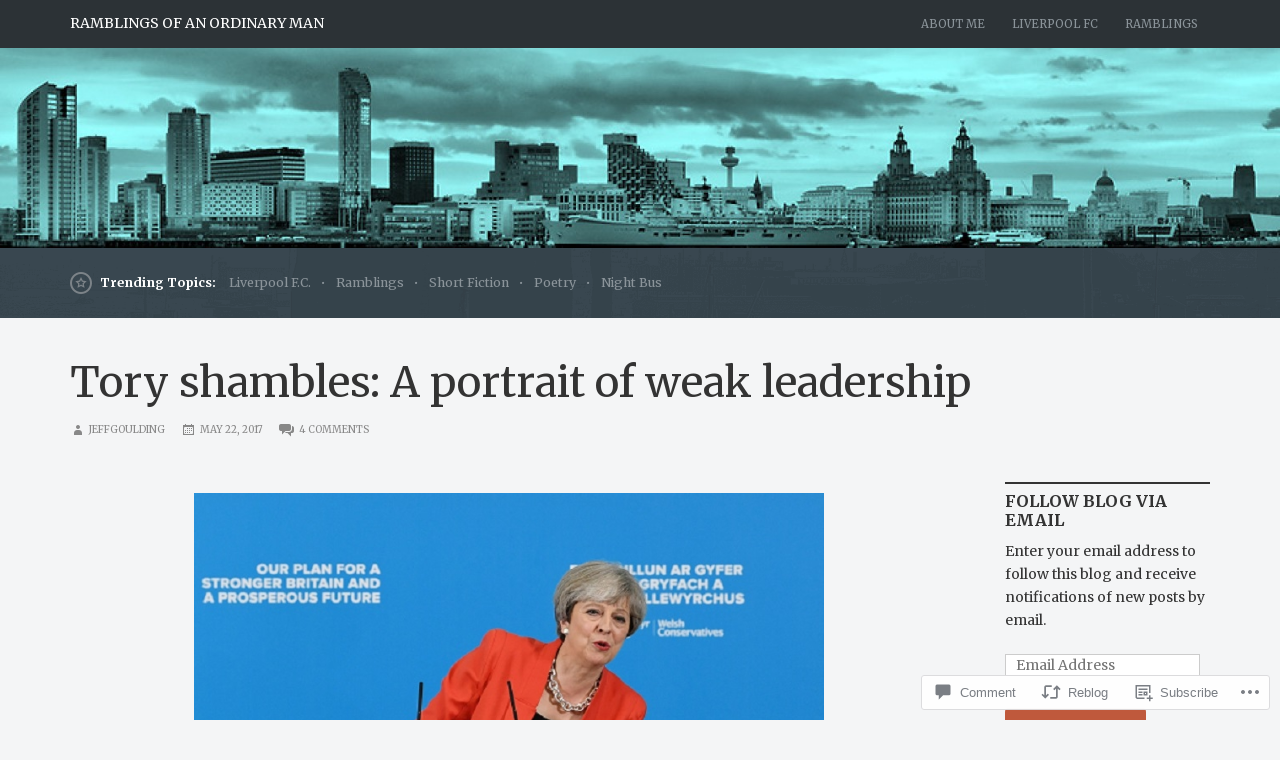

--- FILE ---
content_type: text/html; charset=UTF-8
request_url: https://jeffgoulding.com/2017/05/22/tory-shambles-weak-leadership/
body_size: 36610
content:
<!DOCTYPE html>
<html lang="en">
<head>
	<meta charset="UTF-8" />
	<meta http-equiv="Content-Type" content="text/html; charset=UTF-8" />
	<meta name="viewport" content="width=device-width, initial-scale=1.0">
	<link rel="profile" href="https://gmpg.org/xfn/11" />
	<link rel="pingback" href="https://jeffgoulding.com/xmlrpc.php" />
	<title>Tory shambles: A portrait of weak leadership &#8211; Ramblings of an Ordinary Man</title>
<script type="text/javascript">
  WebFontConfig = {"google":{"families":["Merriweather:r,i,b,bi:latin,latin-ext"]},"api_url":"https:\/\/fonts-api.wp.com\/css"};
  (function() {
    var wf = document.createElement('script');
    wf.src = '/wp-content/plugins/custom-fonts/js/webfont.js';
    wf.type = 'text/javascript';
    wf.async = 'true';
    var s = document.getElementsByTagName('script')[0];
    s.parentNode.insertBefore(wf, s);
	})();
</script><style id="jetpack-custom-fonts-css">.wf-active kbd, .wf-active pre, .wf-active samp{font-family:"Merriweather",serif}.wf-active body{font-family:"Merriweather",serif}.wf-active .topics strong, .wf-active .main-tabs li, .wf-active header, .wf-active .main article .post-meta-data{font-family:"Merriweather",serif}</style>
<meta name='robots' content='max-image-preview:large' />
<meta name="google-site-verification" content="3LQFiBiNEQbVnpp7F5uoQXOFvM7F26JGVfINSsSBfD4" />
<meta name="msvalidate.01" content="E9A5E27FDE7E87F9E35C8EB06FF9022F" />

<!-- Async WordPress.com Remote Login -->
<script id="wpcom_remote_login_js">
var wpcom_remote_login_extra_auth = '';
function wpcom_remote_login_remove_dom_node_id( element_id ) {
	var dom_node = document.getElementById( element_id );
	if ( dom_node ) { dom_node.parentNode.removeChild( dom_node ); }
}
function wpcom_remote_login_remove_dom_node_classes( class_name ) {
	var dom_nodes = document.querySelectorAll( '.' + class_name );
	for ( var i = 0; i < dom_nodes.length; i++ ) {
		dom_nodes[ i ].parentNode.removeChild( dom_nodes[ i ] );
	}
}
function wpcom_remote_login_final_cleanup() {
	wpcom_remote_login_remove_dom_node_classes( "wpcom_remote_login_msg" );
	wpcom_remote_login_remove_dom_node_id( "wpcom_remote_login_key" );
	wpcom_remote_login_remove_dom_node_id( "wpcom_remote_login_validate" );
	wpcom_remote_login_remove_dom_node_id( "wpcom_remote_login_js" );
	wpcom_remote_login_remove_dom_node_id( "wpcom_request_access_iframe" );
	wpcom_remote_login_remove_dom_node_id( "wpcom_request_access_styles" );
}

// Watch for messages back from the remote login
window.addEventListener( "message", function( e ) {
	if ( e.origin === "https://r-login.wordpress.com" ) {
		var data = {};
		try {
			data = JSON.parse( e.data );
		} catch( e ) {
			wpcom_remote_login_final_cleanup();
			return;
		}

		if ( data.msg === 'LOGIN' ) {
			// Clean up the login check iframe
			wpcom_remote_login_remove_dom_node_id( "wpcom_remote_login_key" );

			var id_regex = new RegExp( /^[0-9]+$/ );
			var token_regex = new RegExp( /^.*|.*|.*$/ );
			if (
				token_regex.test( data.token )
				&& id_regex.test( data.wpcomid )
			) {
				// We have everything we need to ask for a login
				var script = document.createElement( "script" );
				script.setAttribute( "id", "wpcom_remote_login_validate" );
				script.src = '/remote-login.php?wpcom_remote_login=validate'
					+ '&wpcomid=' + data.wpcomid
					+ '&token=' + encodeURIComponent( data.token )
					+ '&host=' + window.location.protocol
					+ '//' + window.location.hostname
					+ '&postid=4586'
					+ '&is_singular=1';
				document.body.appendChild( script );
			}

			return;
		}

		// Safari ITP, not logged in, so redirect
		if ( data.msg === 'LOGIN-REDIRECT' ) {
			window.location = 'https://wordpress.com/log-in?redirect_to=' + window.location.href;
			return;
		}

		// Safari ITP, storage access failed, remove the request
		if ( data.msg === 'LOGIN-REMOVE' ) {
			var css_zap = 'html { -webkit-transition: margin-top 1s; transition: margin-top 1s; } /* 9001 */ html { margin-top: 0 !important; } * html body { margin-top: 0 !important; } @media screen and ( max-width: 782px ) { html { margin-top: 0 !important; } * html body { margin-top: 0 !important; } }';
			var style_zap = document.createElement( 'style' );
			style_zap.type = 'text/css';
			style_zap.appendChild( document.createTextNode( css_zap ) );
			document.body.appendChild( style_zap );

			var e = document.getElementById( 'wpcom_request_access_iframe' );
			e.parentNode.removeChild( e );

			document.cookie = 'wordpress_com_login_access=denied; path=/; max-age=31536000';

			return;
		}

		// Safari ITP
		if ( data.msg === 'REQUEST_ACCESS' ) {
			console.log( 'request access: safari' );

			// Check ITP iframe enable/disable knob
			if ( wpcom_remote_login_extra_auth !== 'safari_itp_iframe' ) {
				return;
			}

			// If we are in a "private window" there is no ITP.
			var private_window = false;
			try {
				var opendb = window.openDatabase( null, null, null, null );
			} catch( e ) {
				private_window = true;
			}

			if ( private_window ) {
				console.log( 'private window' );
				return;
			}

			var iframe = document.createElement( 'iframe' );
			iframe.id = 'wpcom_request_access_iframe';
			iframe.setAttribute( 'scrolling', 'no' );
			iframe.setAttribute( 'sandbox', 'allow-storage-access-by-user-activation allow-scripts allow-same-origin allow-top-navigation-by-user-activation' );
			iframe.src = 'https://r-login.wordpress.com/remote-login.php?wpcom_remote_login=request_access&origin=' + encodeURIComponent( data.origin ) + '&wpcomid=' + encodeURIComponent( data.wpcomid );

			var css = 'html { -webkit-transition: margin-top 1s; transition: margin-top 1s; } /* 9001 */ html { margin-top: 46px !important; } * html body { margin-top: 46px !important; } @media screen and ( max-width: 660px ) { html { margin-top: 71px !important; } * html body { margin-top: 71px !important; } #wpcom_request_access_iframe { display: block; height: 71px !important; } } #wpcom_request_access_iframe { border: 0px; height: 46px; position: fixed; top: 0; left: 0; width: 100%; min-width: 100%; z-index: 99999; background: #23282d; } ';

			var style = document.createElement( 'style' );
			style.type = 'text/css';
			style.id = 'wpcom_request_access_styles';
			style.appendChild( document.createTextNode( css ) );
			document.body.appendChild( style );

			document.body.appendChild( iframe );
		}

		if ( data.msg === 'DONE' ) {
			wpcom_remote_login_final_cleanup();
		}
	}
}, false );

// Inject the remote login iframe after the page has had a chance to load
// more critical resources
window.addEventListener( "DOMContentLoaded", function( e ) {
	var iframe = document.createElement( "iframe" );
	iframe.style.display = "none";
	iframe.setAttribute( "scrolling", "no" );
	iframe.setAttribute( "id", "wpcom_remote_login_key" );
	iframe.src = "https://r-login.wordpress.com/remote-login.php"
		+ "?wpcom_remote_login=key"
		+ "&origin=aHR0cHM6Ly9qZWZmZ291bGRpbmcuY29t"
		+ "&wpcomid=42653158"
		+ "&time=" + Math.floor( Date.now() / 1000 );
	document.body.appendChild( iframe );
}, false );
</script>
<link rel='dns-prefetch' href='//s0.wp.com' />
<link rel='dns-prefetch' href='//widgets.wp.com' />
<link rel='dns-prefetch' href='//wordpress.com' />
<link rel='dns-prefetch' href='//fonts-api.wp.com' />
<link rel="alternate" type="application/rss+xml" title="Ramblings of an Ordinary Man &raquo; Feed" href="https://jeffgoulding.com/feed/" />
<link rel="alternate" type="application/rss+xml" title="Ramblings of an Ordinary Man &raquo; Comments Feed" href="https://jeffgoulding.com/comments/feed/" />
<link rel="alternate" type="application/rss+xml" title="Ramblings of an Ordinary Man &raquo; Tory shambles: A portrait of weak&nbsp;leadership Comments Feed" href="https://jeffgoulding.com/2017/05/22/tory-shambles-weak-leadership/feed/" />
	<script type="text/javascript">
		/* <![CDATA[ */
		function addLoadEvent(func) {
			var oldonload = window.onload;
			if (typeof window.onload != 'function') {
				window.onload = func;
			} else {
				window.onload = function () {
					oldonload();
					func();
				}
			}
		}
		/* ]]> */
	</script>
	<link crossorigin='anonymous' rel='stylesheet' id='all-css-0-1' href='/_static/??-eJxtzEkKgDAQRNELGZs4EDfiWUJsxMzYHby+RARB3BQ8KD6cWZgUGSNDKCL7su2RwCJnbdxjCCnVWYtHggO9ZlxFTsQftYaogf+k3x2+4Vv1voRZqrHvpkHJwV5glDTa&cssminify=yes' type='text/css' media='all' />
<style id='wp-emoji-styles-inline-css'>

	img.wp-smiley, img.emoji {
		display: inline !important;
		border: none !important;
		box-shadow: none !important;
		height: 1em !important;
		width: 1em !important;
		margin: 0 0.07em !important;
		vertical-align: -0.1em !important;
		background: none !important;
		padding: 0 !important;
	}
/*# sourceURL=wp-emoji-styles-inline-css */
</style>
<link crossorigin='anonymous' rel='stylesheet' id='all-css-2-1' href='/wp-content/plugins/gutenberg-core/v22.2.0/build/styles/block-library/style.css?m=1764855221i&cssminify=yes' type='text/css' media='all' />
<style id='wp-block-library-inline-css'>
.has-text-align-justify {
	text-align:justify;
}
.has-text-align-justify{text-align:justify;}

/*# sourceURL=wp-block-library-inline-css */
</style><style id='global-styles-inline-css'>
:root{--wp--preset--aspect-ratio--square: 1;--wp--preset--aspect-ratio--4-3: 4/3;--wp--preset--aspect-ratio--3-4: 3/4;--wp--preset--aspect-ratio--3-2: 3/2;--wp--preset--aspect-ratio--2-3: 2/3;--wp--preset--aspect-ratio--16-9: 16/9;--wp--preset--aspect-ratio--9-16: 9/16;--wp--preset--color--black: #000000;--wp--preset--color--cyan-bluish-gray: #abb8c3;--wp--preset--color--white: #ffffff;--wp--preset--color--pale-pink: #f78da7;--wp--preset--color--vivid-red: #cf2e2e;--wp--preset--color--luminous-vivid-orange: #ff6900;--wp--preset--color--luminous-vivid-amber: #fcb900;--wp--preset--color--light-green-cyan: #7bdcb5;--wp--preset--color--vivid-green-cyan: #00d084;--wp--preset--color--pale-cyan-blue: #8ed1fc;--wp--preset--color--vivid-cyan-blue: #0693e3;--wp--preset--color--vivid-purple: #9b51e0;--wp--preset--gradient--vivid-cyan-blue-to-vivid-purple: linear-gradient(135deg,rgb(6,147,227) 0%,rgb(155,81,224) 100%);--wp--preset--gradient--light-green-cyan-to-vivid-green-cyan: linear-gradient(135deg,rgb(122,220,180) 0%,rgb(0,208,130) 100%);--wp--preset--gradient--luminous-vivid-amber-to-luminous-vivid-orange: linear-gradient(135deg,rgb(252,185,0) 0%,rgb(255,105,0) 100%);--wp--preset--gradient--luminous-vivid-orange-to-vivid-red: linear-gradient(135deg,rgb(255,105,0) 0%,rgb(207,46,46) 100%);--wp--preset--gradient--very-light-gray-to-cyan-bluish-gray: linear-gradient(135deg,rgb(238,238,238) 0%,rgb(169,184,195) 100%);--wp--preset--gradient--cool-to-warm-spectrum: linear-gradient(135deg,rgb(74,234,220) 0%,rgb(151,120,209) 20%,rgb(207,42,186) 40%,rgb(238,44,130) 60%,rgb(251,105,98) 80%,rgb(254,248,76) 100%);--wp--preset--gradient--blush-light-purple: linear-gradient(135deg,rgb(255,206,236) 0%,rgb(152,150,240) 100%);--wp--preset--gradient--blush-bordeaux: linear-gradient(135deg,rgb(254,205,165) 0%,rgb(254,45,45) 50%,rgb(107,0,62) 100%);--wp--preset--gradient--luminous-dusk: linear-gradient(135deg,rgb(255,203,112) 0%,rgb(199,81,192) 50%,rgb(65,88,208) 100%);--wp--preset--gradient--pale-ocean: linear-gradient(135deg,rgb(255,245,203) 0%,rgb(182,227,212) 50%,rgb(51,167,181) 100%);--wp--preset--gradient--electric-grass: linear-gradient(135deg,rgb(202,248,128) 0%,rgb(113,206,126) 100%);--wp--preset--gradient--midnight: linear-gradient(135deg,rgb(2,3,129) 0%,rgb(40,116,252) 100%);--wp--preset--font-size--small: 13px;--wp--preset--font-size--medium: 20px;--wp--preset--font-size--large: 36px;--wp--preset--font-size--x-large: 42px;--wp--preset--font-family--albert-sans: 'Albert Sans', sans-serif;--wp--preset--font-family--alegreya: Alegreya, serif;--wp--preset--font-family--arvo: Arvo, serif;--wp--preset--font-family--bodoni-moda: 'Bodoni Moda', serif;--wp--preset--font-family--bricolage-grotesque: 'Bricolage Grotesque', sans-serif;--wp--preset--font-family--cabin: Cabin, sans-serif;--wp--preset--font-family--chivo: Chivo, sans-serif;--wp--preset--font-family--commissioner: Commissioner, sans-serif;--wp--preset--font-family--cormorant: Cormorant, serif;--wp--preset--font-family--courier-prime: 'Courier Prime', monospace;--wp--preset--font-family--crimson-pro: 'Crimson Pro', serif;--wp--preset--font-family--dm-mono: 'DM Mono', monospace;--wp--preset--font-family--dm-sans: 'DM Sans', sans-serif;--wp--preset--font-family--dm-serif-display: 'DM Serif Display', serif;--wp--preset--font-family--domine: Domine, serif;--wp--preset--font-family--eb-garamond: 'EB Garamond', serif;--wp--preset--font-family--epilogue: Epilogue, sans-serif;--wp--preset--font-family--fahkwang: Fahkwang, sans-serif;--wp--preset--font-family--figtree: Figtree, sans-serif;--wp--preset--font-family--fira-sans: 'Fira Sans', sans-serif;--wp--preset--font-family--fjalla-one: 'Fjalla One', sans-serif;--wp--preset--font-family--fraunces: Fraunces, serif;--wp--preset--font-family--gabarito: Gabarito, system-ui;--wp--preset--font-family--ibm-plex-mono: 'IBM Plex Mono', monospace;--wp--preset--font-family--ibm-plex-sans: 'IBM Plex Sans', sans-serif;--wp--preset--font-family--ibarra-real-nova: 'Ibarra Real Nova', serif;--wp--preset--font-family--instrument-serif: 'Instrument Serif', serif;--wp--preset--font-family--inter: Inter, sans-serif;--wp--preset--font-family--josefin-sans: 'Josefin Sans', sans-serif;--wp--preset--font-family--jost: Jost, sans-serif;--wp--preset--font-family--libre-baskerville: 'Libre Baskerville', serif;--wp--preset--font-family--libre-franklin: 'Libre Franklin', sans-serif;--wp--preset--font-family--literata: Literata, serif;--wp--preset--font-family--lora: Lora, serif;--wp--preset--font-family--merriweather: Merriweather, serif;--wp--preset--font-family--montserrat: Montserrat, sans-serif;--wp--preset--font-family--newsreader: Newsreader, serif;--wp--preset--font-family--noto-sans-mono: 'Noto Sans Mono', sans-serif;--wp--preset--font-family--nunito: Nunito, sans-serif;--wp--preset--font-family--open-sans: 'Open Sans', sans-serif;--wp--preset--font-family--overpass: Overpass, sans-serif;--wp--preset--font-family--pt-serif: 'PT Serif', serif;--wp--preset--font-family--petrona: Petrona, serif;--wp--preset--font-family--piazzolla: Piazzolla, serif;--wp--preset--font-family--playfair-display: 'Playfair Display', serif;--wp--preset--font-family--plus-jakarta-sans: 'Plus Jakarta Sans', sans-serif;--wp--preset--font-family--poppins: Poppins, sans-serif;--wp--preset--font-family--raleway: Raleway, sans-serif;--wp--preset--font-family--roboto: Roboto, sans-serif;--wp--preset--font-family--roboto-slab: 'Roboto Slab', serif;--wp--preset--font-family--rubik: Rubik, sans-serif;--wp--preset--font-family--rufina: Rufina, serif;--wp--preset--font-family--sora: Sora, sans-serif;--wp--preset--font-family--source-sans-3: 'Source Sans 3', sans-serif;--wp--preset--font-family--source-serif-4: 'Source Serif 4', serif;--wp--preset--font-family--space-mono: 'Space Mono', monospace;--wp--preset--font-family--syne: Syne, sans-serif;--wp--preset--font-family--texturina: Texturina, serif;--wp--preset--font-family--urbanist: Urbanist, sans-serif;--wp--preset--font-family--work-sans: 'Work Sans', sans-serif;--wp--preset--spacing--20: 0.44rem;--wp--preset--spacing--30: 0.67rem;--wp--preset--spacing--40: 1rem;--wp--preset--spacing--50: 1.5rem;--wp--preset--spacing--60: 2.25rem;--wp--preset--spacing--70: 3.38rem;--wp--preset--spacing--80: 5.06rem;--wp--preset--shadow--natural: 6px 6px 9px rgba(0, 0, 0, 0.2);--wp--preset--shadow--deep: 12px 12px 50px rgba(0, 0, 0, 0.4);--wp--preset--shadow--sharp: 6px 6px 0px rgba(0, 0, 0, 0.2);--wp--preset--shadow--outlined: 6px 6px 0px -3px rgb(255, 255, 255), 6px 6px rgb(0, 0, 0);--wp--preset--shadow--crisp: 6px 6px 0px rgb(0, 0, 0);}:where(.is-layout-flex){gap: 0.5em;}:where(.is-layout-grid){gap: 0.5em;}body .is-layout-flex{display: flex;}.is-layout-flex{flex-wrap: wrap;align-items: center;}.is-layout-flex > :is(*, div){margin: 0;}body .is-layout-grid{display: grid;}.is-layout-grid > :is(*, div){margin: 0;}:where(.wp-block-columns.is-layout-flex){gap: 2em;}:where(.wp-block-columns.is-layout-grid){gap: 2em;}:where(.wp-block-post-template.is-layout-flex){gap: 1.25em;}:where(.wp-block-post-template.is-layout-grid){gap: 1.25em;}.has-black-color{color: var(--wp--preset--color--black) !important;}.has-cyan-bluish-gray-color{color: var(--wp--preset--color--cyan-bluish-gray) !important;}.has-white-color{color: var(--wp--preset--color--white) !important;}.has-pale-pink-color{color: var(--wp--preset--color--pale-pink) !important;}.has-vivid-red-color{color: var(--wp--preset--color--vivid-red) !important;}.has-luminous-vivid-orange-color{color: var(--wp--preset--color--luminous-vivid-orange) !important;}.has-luminous-vivid-amber-color{color: var(--wp--preset--color--luminous-vivid-amber) !important;}.has-light-green-cyan-color{color: var(--wp--preset--color--light-green-cyan) !important;}.has-vivid-green-cyan-color{color: var(--wp--preset--color--vivid-green-cyan) !important;}.has-pale-cyan-blue-color{color: var(--wp--preset--color--pale-cyan-blue) !important;}.has-vivid-cyan-blue-color{color: var(--wp--preset--color--vivid-cyan-blue) !important;}.has-vivid-purple-color{color: var(--wp--preset--color--vivid-purple) !important;}.has-black-background-color{background-color: var(--wp--preset--color--black) !important;}.has-cyan-bluish-gray-background-color{background-color: var(--wp--preset--color--cyan-bluish-gray) !important;}.has-white-background-color{background-color: var(--wp--preset--color--white) !important;}.has-pale-pink-background-color{background-color: var(--wp--preset--color--pale-pink) !important;}.has-vivid-red-background-color{background-color: var(--wp--preset--color--vivid-red) !important;}.has-luminous-vivid-orange-background-color{background-color: var(--wp--preset--color--luminous-vivid-orange) !important;}.has-luminous-vivid-amber-background-color{background-color: var(--wp--preset--color--luminous-vivid-amber) !important;}.has-light-green-cyan-background-color{background-color: var(--wp--preset--color--light-green-cyan) !important;}.has-vivid-green-cyan-background-color{background-color: var(--wp--preset--color--vivid-green-cyan) !important;}.has-pale-cyan-blue-background-color{background-color: var(--wp--preset--color--pale-cyan-blue) !important;}.has-vivid-cyan-blue-background-color{background-color: var(--wp--preset--color--vivid-cyan-blue) !important;}.has-vivid-purple-background-color{background-color: var(--wp--preset--color--vivid-purple) !important;}.has-black-border-color{border-color: var(--wp--preset--color--black) !important;}.has-cyan-bluish-gray-border-color{border-color: var(--wp--preset--color--cyan-bluish-gray) !important;}.has-white-border-color{border-color: var(--wp--preset--color--white) !important;}.has-pale-pink-border-color{border-color: var(--wp--preset--color--pale-pink) !important;}.has-vivid-red-border-color{border-color: var(--wp--preset--color--vivid-red) !important;}.has-luminous-vivid-orange-border-color{border-color: var(--wp--preset--color--luminous-vivid-orange) !important;}.has-luminous-vivid-amber-border-color{border-color: var(--wp--preset--color--luminous-vivid-amber) !important;}.has-light-green-cyan-border-color{border-color: var(--wp--preset--color--light-green-cyan) !important;}.has-vivid-green-cyan-border-color{border-color: var(--wp--preset--color--vivid-green-cyan) !important;}.has-pale-cyan-blue-border-color{border-color: var(--wp--preset--color--pale-cyan-blue) !important;}.has-vivid-cyan-blue-border-color{border-color: var(--wp--preset--color--vivid-cyan-blue) !important;}.has-vivid-purple-border-color{border-color: var(--wp--preset--color--vivid-purple) !important;}.has-vivid-cyan-blue-to-vivid-purple-gradient-background{background: var(--wp--preset--gradient--vivid-cyan-blue-to-vivid-purple) !important;}.has-light-green-cyan-to-vivid-green-cyan-gradient-background{background: var(--wp--preset--gradient--light-green-cyan-to-vivid-green-cyan) !important;}.has-luminous-vivid-amber-to-luminous-vivid-orange-gradient-background{background: var(--wp--preset--gradient--luminous-vivid-amber-to-luminous-vivid-orange) !important;}.has-luminous-vivid-orange-to-vivid-red-gradient-background{background: var(--wp--preset--gradient--luminous-vivid-orange-to-vivid-red) !important;}.has-very-light-gray-to-cyan-bluish-gray-gradient-background{background: var(--wp--preset--gradient--very-light-gray-to-cyan-bluish-gray) !important;}.has-cool-to-warm-spectrum-gradient-background{background: var(--wp--preset--gradient--cool-to-warm-spectrum) !important;}.has-blush-light-purple-gradient-background{background: var(--wp--preset--gradient--blush-light-purple) !important;}.has-blush-bordeaux-gradient-background{background: var(--wp--preset--gradient--blush-bordeaux) !important;}.has-luminous-dusk-gradient-background{background: var(--wp--preset--gradient--luminous-dusk) !important;}.has-pale-ocean-gradient-background{background: var(--wp--preset--gradient--pale-ocean) !important;}.has-electric-grass-gradient-background{background: var(--wp--preset--gradient--electric-grass) !important;}.has-midnight-gradient-background{background: var(--wp--preset--gradient--midnight) !important;}.has-small-font-size{font-size: var(--wp--preset--font-size--small) !important;}.has-medium-font-size{font-size: var(--wp--preset--font-size--medium) !important;}.has-large-font-size{font-size: var(--wp--preset--font-size--large) !important;}.has-x-large-font-size{font-size: var(--wp--preset--font-size--x-large) !important;}.has-albert-sans-font-family{font-family: var(--wp--preset--font-family--albert-sans) !important;}.has-alegreya-font-family{font-family: var(--wp--preset--font-family--alegreya) !important;}.has-arvo-font-family{font-family: var(--wp--preset--font-family--arvo) !important;}.has-bodoni-moda-font-family{font-family: var(--wp--preset--font-family--bodoni-moda) !important;}.has-bricolage-grotesque-font-family{font-family: var(--wp--preset--font-family--bricolage-grotesque) !important;}.has-cabin-font-family{font-family: var(--wp--preset--font-family--cabin) !important;}.has-chivo-font-family{font-family: var(--wp--preset--font-family--chivo) !important;}.has-commissioner-font-family{font-family: var(--wp--preset--font-family--commissioner) !important;}.has-cormorant-font-family{font-family: var(--wp--preset--font-family--cormorant) !important;}.has-courier-prime-font-family{font-family: var(--wp--preset--font-family--courier-prime) !important;}.has-crimson-pro-font-family{font-family: var(--wp--preset--font-family--crimson-pro) !important;}.has-dm-mono-font-family{font-family: var(--wp--preset--font-family--dm-mono) !important;}.has-dm-sans-font-family{font-family: var(--wp--preset--font-family--dm-sans) !important;}.has-dm-serif-display-font-family{font-family: var(--wp--preset--font-family--dm-serif-display) !important;}.has-domine-font-family{font-family: var(--wp--preset--font-family--domine) !important;}.has-eb-garamond-font-family{font-family: var(--wp--preset--font-family--eb-garamond) !important;}.has-epilogue-font-family{font-family: var(--wp--preset--font-family--epilogue) !important;}.has-fahkwang-font-family{font-family: var(--wp--preset--font-family--fahkwang) !important;}.has-figtree-font-family{font-family: var(--wp--preset--font-family--figtree) !important;}.has-fira-sans-font-family{font-family: var(--wp--preset--font-family--fira-sans) !important;}.has-fjalla-one-font-family{font-family: var(--wp--preset--font-family--fjalla-one) !important;}.has-fraunces-font-family{font-family: var(--wp--preset--font-family--fraunces) !important;}.has-gabarito-font-family{font-family: var(--wp--preset--font-family--gabarito) !important;}.has-ibm-plex-mono-font-family{font-family: var(--wp--preset--font-family--ibm-plex-mono) !important;}.has-ibm-plex-sans-font-family{font-family: var(--wp--preset--font-family--ibm-plex-sans) !important;}.has-ibarra-real-nova-font-family{font-family: var(--wp--preset--font-family--ibarra-real-nova) !important;}.has-instrument-serif-font-family{font-family: var(--wp--preset--font-family--instrument-serif) !important;}.has-inter-font-family{font-family: var(--wp--preset--font-family--inter) !important;}.has-josefin-sans-font-family{font-family: var(--wp--preset--font-family--josefin-sans) !important;}.has-jost-font-family{font-family: var(--wp--preset--font-family--jost) !important;}.has-libre-baskerville-font-family{font-family: var(--wp--preset--font-family--libre-baskerville) !important;}.has-libre-franklin-font-family{font-family: var(--wp--preset--font-family--libre-franklin) !important;}.has-literata-font-family{font-family: var(--wp--preset--font-family--literata) !important;}.has-lora-font-family{font-family: var(--wp--preset--font-family--lora) !important;}.has-merriweather-font-family{font-family: var(--wp--preset--font-family--merriweather) !important;}.has-montserrat-font-family{font-family: var(--wp--preset--font-family--montserrat) !important;}.has-newsreader-font-family{font-family: var(--wp--preset--font-family--newsreader) !important;}.has-noto-sans-mono-font-family{font-family: var(--wp--preset--font-family--noto-sans-mono) !important;}.has-nunito-font-family{font-family: var(--wp--preset--font-family--nunito) !important;}.has-open-sans-font-family{font-family: var(--wp--preset--font-family--open-sans) !important;}.has-overpass-font-family{font-family: var(--wp--preset--font-family--overpass) !important;}.has-pt-serif-font-family{font-family: var(--wp--preset--font-family--pt-serif) !important;}.has-petrona-font-family{font-family: var(--wp--preset--font-family--petrona) !important;}.has-piazzolla-font-family{font-family: var(--wp--preset--font-family--piazzolla) !important;}.has-playfair-display-font-family{font-family: var(--wp--preset--font-family--playfair-display) !important;}.has-plus-jakarta-sans-font-family{font-family: var(--wp--preset--font-family--plus-jakarta-sans) !important;}.has-poppins-font-family{font-family: var(--wp--preset--font-family--poppins) !important;}.has-raleway-font-family{font-family: var(--wp--preset--font-family--raleway) !important;}.has-roboto-font-family{font-family: var(--wp--preset--font-family--roboto) !important;}.has-roboto-slab-font-family{font-family: var(--wp--preset--font-family--roboto-slab) !important;}.has-rubik-font-family{font-family: var(--wp--preset--font-family--rubik) !important;}.has-rufina-font-family{font-family: var(--wp--preset--font-family--rufina) !important;}.has-sora-font-family{font-family: var(--wp--preset--font-family--sora) !important;}.has-source-sans-3-font-family{font-family: var(--wp--preset--font-family--source-sans-3) !important;}.has-source-serif-4-font-family{font-family: var(--wp--preset--font-family--source-serif-4) !important;}.has-space-mono-font-family{font-family: var(--wp--preset--font-family--space-mono) !important;}.has-syne-font-family{font-family: var(--wp--preset--font-family--syne) !important;}.has-texturina-font-family{font-family: var(--wp--preset--font-family--texturina) !important;}.has-urbanist-font-family{font-family: var(--wp--preset--font-family--urbanist) !important;}.has-work-sans-font-family{font-family: var(--wp--preset--font-family--work-sans) !important;}
/*# sourceURL=global-styles-inline-css */
</style>

<style id='classic-theme-styles-inline-css'>
/*! This file is auto-generated */
.wp-block-button__link{color:#fff;background-color:#32373c;border-radius:9999px;box-shadow:none;text-decoration:none;padding:calc(.667em + 2px) calc(1.333em + 2px);font-size:1.125em}.wp-block-file__button{background:#32373c;color:#fff;text-decoration:none}
/*# sourceURL=/wp-includes/css/classic-themes.min.css */
</style>
<link crossorigin='anonymous' rel='stylesheet' id='all-css-4-1' href='/_static/??-eJx9jkEOwjAMBD9EcMsBuCCegpLUgrRxEsVOEb/HVXtAIHH0rsceeBbjcxJMAvJAQoZSkUIjcGi1AZZX1NQzAw5BcjUuZj/xXpMdfODUTIntHpIu54qaU7GybJCCFqNeT/IPexZljHNqwGw2D7Nq/eNGlGL9ZDRaT6wFUFb/rbzNmIZcwTbJZEWC/8GAqwfXQhxgxur0tYaLM3/Pi8yVLv3p2HWHU9+dxzd/mnvo&cssminify=yes' type='text/css' media='all' />
<link rel='stylesheet' id='verbum-gutenberg-css-css' href='https://widgets.wp.com/verbum-block-editor/block-editor.css?ver=1738686361' media='all' />
<link crossorigin='anonymous' rel='stylesheet' id='all-css-6-1' href='/_static/??-eJxtjtsKwjAMhl/IGqaTeSM+iswSZrYmLWuK+PZmB2Sod/+B/0vgmZyPoigKXFwKpSPJ4COzRS7QgObyV7K3ZAcEEpVsnT9iKTZMfSAbIY3IVBju2FoDWV9h5c7yZ7Z5pUdNrR9WDxxtfyPx0KHguJz/KyfolS9VczoeznVT1f0b63dYxA==&cssminify=yes' type='text/css' media='all' />
<link rel='stylesheet' id='beacon-fonts-css' href='https://fonts-api.wp.com/css?family=Montserrat%3A400%2C700&#038;subset=latin%2Clatin-ext&#038;display=swap&#038;ver=1.0' media='all' />
<style id='jetpack_facebook_likebox-inline-css'>
.widget_facebook_likebox {
	overflow: hidden;
}

/*# sourceURL=/wp-content/mu-plugins/jetpack-plugin/moon/modules/widgets/facebook-likebox/style.css */
</style>
<link crossorigin='anonymous' rel='stylesheet' id='all-css-10-1' href='/_static/??-eJzTLy/QTc7PK0nNK9HPLdUtyClNz8wr1i9KTcrJTwcy0/WTi5G5ekCujj52Temp+bo5+cmJJZn5eSgc3bScxMwikFb7XFtDE1NLExMLc0OTLACohS2q&cssminify=yes' type='text/css' media='all' />
<style id='jetpack-global-styles-frontend-style-inline-css'>
:root { --font-headings: unset; --font-base: unset; --font-headings-default: -apple-system,BlinkMacSystemFont,"Segoe UI",Roboto,Oxygen-Sans,Ubuntu,Cantarell,"Helvetica Neue",sans-serif; --font-base-default: -apple-system,BlinkMacSystemFont,"Segoe UI",Roboto,Oxygen-Sans,Ubuntu,Cantarell,"Helvetica Neue",sans-serif;}
/*# sourceURL=jetpack-global-styles-frontend-style-inline-css */
</style>
<link crossorigin='anonymous' rel='stylesheet' id='all-css-12-1' href='/_static/??-eJyNjcEKwjAQRH/IuFRT6kX8FNkmS5K6yQY3Qfx7bfEiXrwM82B4A49qnJRGpUHupnIPqSgs1Cq624chi6zhO5OCRryTR++fW00l7J3qDv43XVNxoOISsmEJol/wY2uR8vs3WggsM/I6uOTzMI3Hw8lOg11eUT1JKA==&cssminify=yes' type='text/css' media='all' />
<script type="text/javascript" id="jetpack_related-posts-js-extra">
/* <![CDATA[ */
var related_posts_js_options = {"post_heading":"h4"};
//# sourceURL=jetpack_related-posts-js-extra
/* ]]> */
</script>
<script type="text/javascript" id="beacon-script-main-js-extra">
/* <![CDATA[ */
var js_i18n = {"next":"next","prev":"previous"};
//# sourceURL=beacon-script-main-js-extra
/* ]]> */
</script>
<script type="text/javascript" id="wpcom-actionbar-placeholder-js-extra">
/* <![CDATA[ */
var actionbardata = {"siteID":"42653158","postID":"4586","siteURL":"https://jeffgoulding.com","xhrURL":"https://jeffgoulding.com/wp-admin/admin-ajax.php","nonce":"538b1bcb63","isLoggedIn":"","statusMessage":"","subsEmailDefault":"instantly","proxyScriptUrl":"https://s0.wp.com/wp-content/js/wpcom-proxy-request.js?m=1513050504i&amp;ver=20211021","shortlink":"https://wp.me/p2SY2a-1bY","i18n":{"followedText":"New posts from this site will now appear in your \u003Ca href=\"https://wordpress.com/reader\"\u003EReader\u003C/a\u003E","foldBar":"Collapse this bar","unfoldBar":"Expand this bar","shortLinkCopied":"Shortlink copied to clipboard."}};
//# sourceURL=wpcom-actionbar-placeholder-js-extra
/* ]]> */
</script>
<script type="text/javascript" id="jetpack-mu-wpcom-settings-js-before">
/* <![CDATA[ */
var JETPACK_MU_WPCOM_SETTINGS = {"assetsUrl":"https://s0.wp.com/wp-content/mu-plugins/jetpack-mu-wpcom-plugin/moon/jetpack_vendor/automattic/jetpack-mu-wpcom/src/build/"};
//# sourceURL=jetpack-mu-wpcom-settings-js-before
/* ]]> */
</script>
<script crossorigin='anonymous' type='text/javascript'  src='/_static/??-eJx1jVEOwiAQRC8k3doE/TIexVDYVJAFhCXa20tNTWqiX5vJvH0DjyR0DIyBgapIvk42FHDISenbmoFiDHCxQcNYrTeQ0StGI1IsXL5TRzZ0ruxgI3aN8SxSjs/50zWZrwbLUrp7xTyvZyv4CwmyU26jv9b4itReUkaylWBE1ZrFQOoNn+m0P0rZ94dhkO4F+O5fKA=='></script>
<script type="text/javascript" id="rlt-proxy-js-after">
/* <![CDATA[ */
	rltInitialize( {"token":null,"iframeOrigins":["https:\/\/widgets.wp.com"]} );
//# sourceURL=rlt-proxy-js-after
/* ]]> */
</script>
<link rel="EditURI" type="application/rsd+xml" title="RSD" href="https://jsgoulding67.wordpress.com/xmlrpc.php?rsd" />
<meta name="generator" content="WordPress.com" />
<link rel="canonical" href="https://jeffgoulding.com/2017/05/22/tory-shambles-weak-leadership/" />
<link rel='shortlink' href='https://wp.me/p2SY2a-1bY' />
<link rel="alternate" type="application/json+oembed" href="https://public-api.wordpress.com/oembed/?format=json&amp;url=https%3A%2F%2Fjeffgoulding.com%2F2017%2F05%2F22%2Ftory-shambles-weak-leadership%2F&amp;for=wpcom-auto-discovery" /><link rel="alternate" type="application/xml+oembed" href="https://public-api.wordpress.com/oembed/?format=xml&amp;url=https%3A%2F%2Fjeffgoulding.com%2F2017%2F05%2F22%2Ftory-shambles-weak-leadership%2F&amp;for=wpcom-auto-discovery" />
<!-- Jetpack Open Graph Tags -->
<meta property="og:type" content="article" />
<meta property="og:title" content="Tory shambles: A portrait of weak leadership" />
<meta property="og:url" content="https://jeffgoulding.com/2017/05/22/tory-shambles-weak-leadership/" />
<meta property="og:description" content="The Tory Party has revealed its self as a total shambles, bereft of ideas and built on a vision that wold not be out of place in a Dickens novel." />
<meta property="article:published_time" content="2017-05-22T17:39:07+00:00" />
<meta property="article:modified_time" content="2017-05-24T07:04:57+00:00" />
<meta property="og:site_name" content="Ramblings of an Ordinary Man" />
<meta property="og:image" content="https://jeffgoulding.com/wp-content/uploads/2017/05/mayhem.jpg" />
<meta property="og:image:width" content="800" />
<meta property="og:image:height" content="450" />
<meta property="og:image:alt" content="" />
<meta property="og:locale" content="en_US" />
<meta property="article:publisher" content="https://www.facebook.com/WordPresscom" />
<meta name="twitter:creator" content="@ShanklysBoys1" />
<meta name="twitter:site" content="@ShanklysBoys1" />
<meta name="twitter:text:title" content="Tory shambles: A portrait of weak&nbsp;leadership" />
<meta name="twitter:image" content="https://jeffgoulding.com/wp-content/uploads/2017/05/mayhem.jpg?w=640" />
<meta name="twitter:card" content="summary_large_image" />

<!-- End Jetpack Open Graph Tags -->
<link rel="shortcut icon" type="image/x-icon" href="https://s0.wp.com/i/favicon.ico?m=1713425267i" sizes="16x16 24x24 32x32 48x48" />
<link rel="icon" type="image/x-icon" href="https://s0.wp.com/i/favicon.ico?m=1713425267i" sizes="16x16 24x24 32x32 48x48" />
<link rel="apple-touch-icon" href="https://s0.wp.com/i/webclip.png?m=1713868326i" />
<link rel='openid.server' href='https://jeffgoulding.com/?openidserver=1' />
<link rel='openid.delegate' href='https://jeffgoulding.com/' />
<link rel="search" type="application/opensearchdescription+xml" href="https://jeffgoulding.com/osd.xml" title="Ramblings of an Ordinary Man" />
<link rel="search" type="application/opensearchdescription+xml" href="https://s1.wp.com/opensearch.xml" title="WordPress.com" />
<meta name="description" content="The Tory Party has revealed its self as a total shambles, bereft of ideas and built on a vision that wold not be out of place in a Dickens novel." />
<style>
	.masthead .branding h1.logo a,
	.masthead .branding h1.logo a:hover,
	.masthead .branding h2.description {
		color:#ffffff;
	}
</style>
<link crossorigin='anonymous' rel='stylesheet' id='all-css-0-3' href='/_static/??-eJydjssKwjAQRX/IdKhFiwvxUySdjmHaJBMySfv7Kj7Anbo8l8PhwpoMSiwUC4Rqkq+Oo8JEJVmcnwxBJMKZI8LgBWcFXTlRblB1A98XgozVkwLaLFXJv6XX8GvwcamyH0HroJg5FZab/EFN4Pjv1ZVHR0XBZbvYYrNJWS7s6d47hWPb77pDv+/a7XQFxMh9FQ==&cssminify=yes' type='text/css' media='all' />
<link rel='stylesheet' id='gravatar-card-services-css' href='https://secure.gravatar.com/css/services.css?ver=202602924dcd77a86c6f1d3698ec27fc5da92b28585ddad3ee636c0397cf312193b2a1' media='all' />
</head>

<body class="wp-singular post-template-default single single-post postid-4586 single-format-standard wp-embed-responsive wp-theme-premiumbeacon customizer-styles-applied singular themes-sidebar1-active themes-sidebar2-inactive themes-no-featured-posts has-custom-header jetpack-reblog-enabled">

<div class="container hfeed" id="main-container">
	<a href="#main-content" class="screen-reader-shortcut">Skip to content</a>
	<header class="masthead" role="banner">
		<div class="row clearfix">
			<div class="branding">
				<a href="https://jeffgoulding.com/" class="site-logo-link" rel="home" itemprop="url"></a>				<h1 class="logo">
					<a href="https://jeffgoulding.com/" title="Home">
						Ramblings of an Ordinary Man					</a>
				</h1>
				<h2 class="site-desc">
					By Jeff Goulding				</h2>
			</div>
			<nav class="menu" role="navigation">
				<h3 class="menu-toggle"><span class="genericon genericon-menu"></span>Menu</h3>
<div id="nav" class="menu-wrap"><ul id="nav">
<li class="page_item page-item-2"><a href="https://jeffgoulding.com/about/">About Me</a></li>
<li class="page_item page-item-1689 page_item_has_children"><a href="https://jeffgoulding.com/liverpool-fc/">Liverpool FC</a>
<ul class='children'>
	<li class="page_item page-item-1711"><a href="https://jeffgoulding.com/liverpool-fc/anne-williams-a-woman-not-for-turning/">Anne Williams &#8211; A Woman Not For&nbsp;Turning</a></li>
	<li class="page_item page-item-1699"><a href="https://jeffgoulding.com/liverpool-fc/against-modern-football/">Against Modern Football</a></li>
	<li class="page_item page-item-1725"><a href="https://jeffgoulding.com/liverpool-fc/time-to-seize-the-moment/">Time To Seize The&nbsp;Moment</a></li>
	<li class="page_item page-item-1733"><a href="https://jeffgoulding.com/liverpool-fc/the-high-price-of-complacency/">The High Price Of&nbsp;Complacency</a></li>
	<li class="page_item page-item-1727"><a href="https://jeffgoulding.com/liverpool-fc/what-do-i-know/">What Do I&nbsp;Know?</a></li>
	<li class="page_item page-item-1729"><a href="https://jeffgoulding.com/liverpool-fc/sas-stun-potter/">SAS Stun Potters</a></li>
	<li class="page_item page-item-1703"><a href="https://jeffgoulding.com/liverpool-fc/perspectives-a-bitch/">Perspective&#8217;s A Bitch</a></li>
	<li class="page_item page-item-1701"><a href="https://jeffgoulding.com/liverpool-fc/we-believe/">We Believe</a></li>
	<li class="page_item page-item-1705"><a href="https://jeffgoulding.com/liverpool-fc/scouserland/">Scouserland</a></li>
	<li class="page_item page-item-1707"><a href="https://jeffgoulding.com/liverpool-fc/brendan-rodgers-renaissance-man/">Brendan Rodgers &#8211; Renaissance&nbsp;Man</a></li>
	<li class="page_item page-item-1709"><a href="https://jeffgoulding.com/liverpool-fc/transfer-window-emptiness/">Transfer Window Emptiness</a></li>
	<li class="page_item page-item-1751"><a href="https://jeffgoulding.com/liverpool-fc/the-year-the-kop-turned-back-time/">The Year The Kop Turned Back&nbsp;Time</a></li>
	<li class="page_item page-item-1764"><a href="https://jeffgoulding.com/liverpool-fc/somewhere-we-belong/">Somewhere We Belong</a></li>
	<li class="page_item page-item-1798"><a href="https://jeffgoulding.com/liverpool-fc/memories-and-miracles/">Memories And Miracles</a></li>
	<li class="page_item page-item-1853"><a href="https://jeffgoulding.com/liverpool-fc/smoking-joe-fagan-the-underrated-one/">Smoking Joe Fagan: The Underrated&nbsp;One</a></li>
	<li class="page_item page-item-1855"><a href="https://jeffgoulding.com/liverpool-fc/fsg-stepping-up-to-the-transfer-plate/">FSG: Stepping Up To The Transfer&nbsp;Plate?</a></li>
	<li class="page_item page-item-1884"><a href="https://jeffgoulding.com/liverpool-fc/2013-14-best-and-worst/">2013-14: Best and&nbsp;Worst</a></li>
	<li class="page_item page-item-1886"><a href="https://jeffgoulding.com/liverpool-fc/the-tabloid-they-just-cant-give-away/">The Tabloid They Just Can&#8217;t Give&nbsp;Away</a></li>
	<li class="page_item page-item-1908"><a href="https://jeffgoulding.com/liverpool-fc/how-do-you-solve-a-problem-like-reina/">How Do You Solve A Problem Like&nbsp;Reina</a></li>
	<li class="page_item page-item-1923"><a href="https://jeffgoulding.com/liverpool-fc/one-small-step-one-giant-leap-for-liverpool/">One Small Step: One Giant Leap For&nbsp;Liverpool</a></li>
	<li class="page_item page-item-1925"><a href="https://jeffgoulding.com/liverpool-fc/luis-suarez-have-we-finally-had-enough/">Luis Suarez: Have We Finally Had&nbsp;Enough</a></li>
	<li class="page_item page-item-1937"><a href="https://jeffgoulding.com/liverpool-fc/luis-suarez-lets-get-real/">Luis Suarez: Let&#8217;s Get&nbsp;Real</a></li>
	<li class="page_item page-item-1945"><a href="https://jeffgoulding.com/liverpool-fc/liverpool-weighing-up-options-following-fifa-ruling/">Liverpool Weighing Up Options Following FIFA&nbsp;Ruling</a></li>
	<li class="page_item page-item-1955"><a href="https://jeffgoulding.com/liverpool-fc/is-it-a-footballers-job-to-be-a-role-model/">Is It A Footballers Job To Be A Role&nbsp;Model?</a></li>
	<li class="page_item page-item-1963"><a href="https://jeffgoulding.com/liverpool-fc/testing-time-for-ayre/">Testing Time For&nbsp;Ayre</a></li>
	<li class="page_item page-item-2020"><a href="https://jeffgoulding.com/liverpool-fc/not-lovren-it/">Not Lovren It</a></li>
	<li class="page_item page-item-2023"><a href="https://jeffgoulding.com/liverpool-fc/his-name-is-lucas/">His Name Is&nbsp;Lucas</a></li>
	<li class="page_item page-item-2025"><a href="https://jeffgoulding.com/liverpool-fc/lacing-luis-boots/">Lacing Luis&#8217; Boots</a></li>
	<li class="page_item page-item-2027"><a href="https://jeffgoulding.com/liverpool-fc/a-tale-of-three-summers-its-all-about-the-science/">A tale of three summers: It&#8217;s all about the&nbsp;science</a></li>
	<li class="page_item page-item-2030"><a href="https://jeffgoulding.com/liverpool-fc/a-liverpool-legend-is-something-to-be/">A Liverpool legend is something to&nbsp;be</a></li>
	<li class="page_item page-item-2071"><a href="https://jeffgoulding.com/liverpool-fc/its-only-preseason-right/">It&#8217;s only preseason&nbsp;right?</a></li>
	<li class="page_item page-item-2073"><a href="https://jeffgoulding.com/liverpool-fc/squad-revolution-the-ins-and-outs/">Squad revolution: the ins and&nbsp;outs</a></li>
	<li class="page_item page-item-2173"><a href="https://jeffgoulding.com/liverpool-fc/nothing-is-real/">Nothing is real</a></li>
	<li class="page_item page-item-2176"><a href="https://jeffgoulding.com/liverpool-fc/why-always-us-because-we-are-liverpool/">Why always us? Because we are&nbsp;Liverpool</a></li>
	<li class="page_item page-item-2178"><a href="https://jeffgoulding.com/liverpool-fc/being-ian-ayre-a-parody/">Being Ian Ayre: A&nbsp;Parody</a></li>
	<li class="page_item page-item-2180"><a href="https://jeffgoulding.com/liverpool-fc/european-dreams/">European Dreams</a></li>
	<li class="page_item page-item-2182"><a href="https://jeffgoulding.com/liverpool-fc/daniel-agger-the-reluctant-hero/">Daniel Agger: The reluctant&nbsp;hero</a></li>
	<li class="page_item page-item-2184"><a href="https://jeffgoulding.com/liverpool-fc/penalty-shootouts-why-always-us/">Penalty Shootouts: Why always&nbsp;us?</a></li>
	<li class="page_item page-item-2186"><a href="https://jeffgoulding.com/liverpool-fc/its-time-ian-ayre-embraced-the-spirit-of-shankly/">It&#8217;s time Ian Ayre embraced the Spirit of&nbsp;Shankly</a></li>
	<li class="page_item page-item-2188"><a href="https://jeffgoulding.com/liverpool-fc/liverpool-2-1-west-brom-that-loving-feeling/">Liverpool 2-1 West Brom: That Loving&nbsp;Feeling</a></li>
	<li class="page_item page-item-2460"><a href="https://jeffgoulding.com/liverpool-fc/at-the-end-of-a-storm/">At the end of a&nbsp;storm</a></li>
	<li class="page_item page-item-2463"><a href="https://jeffgoulding.com/liverpool-fc/on-the-eve-of-battle/">On the eve of&nbsp;battle</a></li>
	<li class="page_item page-item-2190"><a href="https://jeffgoulding.com/liverpool-fc/roy-hodgson-in-i-was-wrong-shock/">Roy Hodgson in &#8220;I was wrong&#8221;&nbsp;shock!</a></li>
	<li class="page_item page-item-2457"><a href="https://jeffgoulding.com/liverpool-fc/captains-full-strength/">AFC Winbledon 1 Liverpool 2: Captains Full&nbsp;Strength</a></li>
	<li class="page_item page-item-2452"><a href="https://jeffgoulding.com/liverpool-fc/two-clubs-one-citytime-to-reclaim-our-derby/">Two Clubs One City:Time to reclaim OUR&nbsp;Derby</a></li>
	<li class="page_item page-item-2774"><a href="https://jeffgoulding.com/liverpool-fc/4th-is-just-sweet-fa-compared-to-the-cup/">4th Is Just Sweet FA Compared To The&nbsp;Cup</a></li>
	<li class="page_item page-item-2776"><a href="https://jeffgoulding.com/liverpool-fc/liverpool-2-newcastle-0-a-view-from-the-stands/">Liverpool 2 Newcastle 0: A view from the&nbsp;stands</a></li>
	<li class="page_item page-item-2778"><a href="https://jeffgoulding.com/liverpool-fc/whats-the-point-of-today/">What&#8217;s the point of&nbsp;today?</a></li>
	<li class="page_item page-item-3286"><a href="https://jeffgoulding.com/liverpool-fc/football-and-politics-an-uncomfortable-truth/">Football and politics: An uncomfortable&nbsp;truth</a></li>
	<li class="page_item page-item-2780"><a href="https://jeffgoulding.com/liverpool-fc/liverpool-2-qpr-1-gerrard-steps-up-again/">Liverpool 2 QPR 1: Gerrard steps up&nbsp;again</a></li>
	<li class="page_item page-item-3288"><a href="https://jeffgoulding.com/liverpool-fc/liverpool-1-crystal-palace-3-the-end/">Liverpool 1 Crystal Palace 3: The&nbsp;end</a></li>
	<li class="page_item page-item-3290"><a href="https://jeffgoulding.com/liverpool-fc/stoke-6-liverpool-1-abject-surrender-may-be-brendans-final-bow/">Stoke 6 Liverpool 1: Abject surrender may be Brendan&#8217;s final&nbsp;bow</a></li>
	<li class="page_item page-item-3292"><a href="https://jeffgoulding.com/liverpool-fc/boot-room-changes-may-offer-a-ray-of-hope-for-reds-amidst-the-gloom/">Boot-Room changes may offer a ray of hope for Reds amidst the&nbsp;gloom</a></li>
	<li class="page_item page-item-3296"><a href="https://jeffgoulding.com/liverpool-fc/liverpool-fc-1970-1990-the-hardest-goodbyes/">Liverpool FC 1970-1990: The Hardest&nbsp;Goodbyes</a></li>
	<li class="page_item page-item-3294"><a href="https://jeffgoulding.com/liverpool-fc/liverpool-fc-my-lifetime-xi/">Liverpool FC: My lifetime&nbsp;XI</a></li>
	<li class="page_item page-item-3299"><a href="https://jeffgoulding.com/liverpool-fc/liverpool-fc-1990-2015-the-hardest-goodbyes/">Liverpool FC 1990-2015: The Hardest&nbsp;Goodbyes</a></li>
	<li class="page_item page-item-3304"><a href="https://jeffgoulding.com/liverpool-fc/hearts-full-of-hope/">Hearts full of&nbsp;hope</a></li>
	<li class="page_item page-item-3306"><a href="https://jeffgoulding.com/liverpool-fc/crazy-stupid-love-the-mario-balotelli-show-leaves-town/">Crazy stupid love: The Mario Balotelli show leaves&nbsp;town</a></li>
	<li class="page_item page-item-3308"><a href="https://jeffgoulding.com/liverpool-fc/once-were-kings-time-to-reclaim-the-bastion-of-invincibility/">Once were kings: Time to reclaim the &#8216;bastion of invincibility&#8217;</a></li>
	<li class="page_item page-item-3310"><a href="https://jeffgoulding.com/liverpool-fc/liverpool-0-west-ham-3-ghosts-of-seasons-past-return-to-haunt-reds/">Liverpool 0 West Ham 3: Ghosts of season&#8217;s past return to haunt&nbsp;Reds</a></li>
	<li class="page_item page-item-3312"><a href="https://jeffgoulding.com/liverpool-fc/theres-a-song-we-sing/">There&#8217;s a song we&nbsp;sing&#8230;.</a></li>
	<li class="page_item page-item-3317"><a href="https://jeffgoulding.com/liverpool-fc/liverpool-3-aston-villa-2-palm-trees-hangovers-and-daniel-sturridge/">Liverpool 3 Aston Villa 2: Palm Trees, Hangovers and Daniel&nbsp;Sturridge</a></li>
	<li class="page_item page-item-3319"><a href="https://jeffgoulding.com/liverpool-fc/the-merseyside-derby-the-top-five/">The Merseyside Derby: The Top&nbsp;Five</a></li>
	<li class="page_item page-item-3321"><a href="https://jeffgoulding.com/liverpool-fc/merseyside-derby-heroes/">Merseyside Derby Heroes</a></li>
	<li class="page_item page-item-3325"><a href="https://jeffgoulding.com/liverpool-fc/howard-kendall-a-mersey-great/">Howard Kendall: A Mersey&nbsp;Great</a></li>
	<li class="page_item page-item-3331"><a href="https://jeffgoulding.com/liverpool-fc/no-flag-protest-you-dont-know-what-youve-got-til-its-gone/">No Flag Protest: You don&#8217;t know what you&#8217;ve got &#8217;til it&#8217;s&nbsp;gone</a></li>
	<li class="page_item page-item-3333"><a href="https://jeffgoulding.com/liverpool-fc/top-five-the-reds-most-resilient-players/">Top Five: The Reds&#8217; most resilient&nbsp;players</a></li>
	<li class="page_item page-item-3342"><a href="https://jeffgoulding.com/liverpool-fc/from-field-of-play-to-the-dugout-can-gerrard-make-the-leap/">From field of play to the dugout: Can Gerrard make the&nbsp;leap?</a></li>
</ul>
</li>
<li class="page_item page-item-1265 page_item_has_children"><a href="https://jeffgoulding.com/rambings-on-life/">Ramblings</a>
<ul class='children'>
	<li class="page_item page-item-1286"><a href="https://jeffgoulding.com/rambings-on-life/remember/">Remember</a></li>
	<li class="page_item page-item-1284"><a href="https://jeffgoulding.com/rambings-on-life/two-tribes/">Two Tribes</a></li>
	<li class="page_item page-item-1278"><a href="https://jeffgoulding.com/rambings-on-life/the-optimist-manifesto-or-raging-against-the-gloom/">The Optimist Manifesto Or Raging Against The&nbsp;Gloom</a></li>
	<li class="page_item page-item-1282"><a href="https://jeffgoulding.com/rambings-on-life/revolting-times/">Revolting Times</a></li>
	<li class="page_item page-item-1519"><a href="https://jeffgoulding.com/rambings-on-life/2013-the-last-post/">2013 The Last&nbsp;Post</a></li>
	<li class="page_item page-item-1267"><a href="https://jeffgoulding.com/rambings-on-life/nelson-mandela-freedom-fighter-and-revolutionary/">Nelson Mandela Freedom Fighter and&nbsp;Revolutionary</a></li>
	<li class="page_item page-item-1742"><a href="https://jeffgoulding.com/rambings-on-life/a-happy-and-joyful-day/">&#8220;A Happy And Joyful&nbsp;Day&#8221;</a></li>
	<li class="page_item page-item-1744"><a href="https://jeffgoulding.com/rambings-on-life/leave-him-joe-hes-not-worth-it/">Leave Him Joe He&#8217;s Not Worth&nbsp;It</a></li>
	<li class="page_item page-item-1746"><a href="https://jeffgoulding.com/rambings-on-life/lambananas-spiders-giants-and-iron-men/">Lambanana&#8217;s, Spiders, Giants and Iron&nbsp;Men</a></li>
	<li class="page_item page-item-1551"><a href="https://jeffgoulding.com/rambings-on-life/tony-benn-he-encouraged-us/">Tony Benn He Encouraged&nbsp;Us</a></li>
	<li class="page_item page-item-2033"><a href="https://jeffgoulding.com/rambings-on-life/imagine-theres-no-giants/">Imagine there&#8217;s no&nbsp;Giants</a></li>
	<li class="page_item page-item-2454"><a href="https://jeffgoulding.com/rambings-on-life/election-2015-time-for-labour-to-return-to-its-socialist-roots/">Election 2015: Time for Labour to return to its Socialist&nbsp;roots</a></li>
	<li class="page_item page-item-2763"><a href="https://jeffgoulding.com/rambings-on-life/disunited-kingdom-the-broken-democracy/">Disunited Kingdom: The Broken&nbsp;Democracy</a></li>
	<li class="page_item page-item-2766"><a href="https://jeffgoulding.com/rambings-on-life/political-parties-what-are-they-good-for/">Political Parties: What are they good&nbsp;for?</a></li>
	<li class="page_item page-item-2768"><a href="https://jeffgoulding.com/rambings-on-life/king-of-the-dwarfs/">King of the&nbsp;Dwarfs</a></li>
	<li class="page_item page-item-2770"><a href="https://jeffgoulding.com/rambings-on-life/liverpool-out-in-force-for-corbyn/">Liverpool out in force for&nbsp;Corbyn</a></li>
	<li class="page_item page-item-2772"><a href="https://jeffgoulding.com/rambings-on-life/a-once-in-a-generation-opportunity/">A once in a generation&nbsp;opportunity</a></li>
	<li class="page_item page-item-3252"><a href="https://jeffgoulding.com/rambings-on-life/no-pasaran-fascists-not-welcome-in-liverpool/">No Pasaran: Fascists not welcome in&nbsp;Liverpool</a></li>
	<li class="page_item page-item-3254"><a href="https://jeffgoulding.com/rambings-on-life/refugee-crisis-a-plea-for-empathy-and-compassion/">Refugee crisis: A plea for empathy and&nbsp;compassion</a></li>
	<li class="page_item page-item-3256"><a href="https://jeffgoulding.com/rambings-on-life/the-refugee-and-the-amnesic-prime-minister/">The refugee and the amnesic Prime&nbsp;Minister</a></li>
	<li class="page_item page-item-3258"><a href="https://jeffgoulding.com/rambings-on-life/jeremy-corbyn-a-new-hope/">Jeremy Corbyn: A new&nbsp;hope</a></li>
	<li class="page_item page-item-3263"><a href="https://jeffgoulding.com/rambings-on-life/john-mcdonnellspeaking-truth-to-power/">John McDonnell:Speaking truth to&nbsp;power</a></li>
	<li class="page_item page-item-3265"><a href="https://jeffgoulding.com/rambings-on-life/corbyn-and-the-newspeak-effect/">Corbyn and the &#8216;Newspeak&#8217; effect</a></li>
	<li class="page_item page-item-3267"><a href="https://jeffgoulding.com/rambings-on-life/in-space-nobody-can-hear-you-dream-or-can-they/">In space nobody can hear you dream: Or can&nbsp;they?</a></li>
	<li class="page_item page-item-3269"><a href="https://jeffgoulding.com/rambings-on-life/momentum-time-to-reclaim-our-democracy/">Momentum: Time to reclaim our&nbsp;democracy</a></li>
	<li class="page_item page-item-3271"><a href="https://jeffgoulding.com/rambings-on-life/peace-the-only-way-to-truly-honour-the-fallen/">Peace: The only way to truly honour the&nbsp;fallen</a></li>
	<li class="page_item page-item-3273"><a href="https://jeffgoulding.com/rambings-on-life/bombing-syria-the-politics-of-despair/">Bombing Syria: The politics of&nbsp;despair</a></li>
	<li class="page_item page-item-3275"><a href="https://jeffgoulding.com/rambings-on-life/an-appeal-to-my-elected-representative/">An appeal to my elected&nbsp;representative</a></li>
	<li class="page_item page-item-3277"><a href="https://jeffgoulding.com/rambings-on-life/letwin-revelations-more-evidence-of-our-broken-democracy/">Letwin revelations: More evidence of our broken&nbsp;democracy</a></li>
	<li class="page_item page-item-3437"><a href="https://jeffgoulding.com/rambings-on-life/reshuffles-resignations-and-catch-22-politics/">Reshuffles, Resignations and &#8216;Catch 22&#8217;&nbsp;Politics</a></li>
	<li class="page_item page-item-3439"><a href="https://jeffgoulding.com/rambings-on-life/time-to-leave-the-capsule-if-we-dare/">Time to leave the capsule if we&nbsp;dare</a></li>
</ul>
</li>
</ul></div>
			</nav>
		</div>
	</header>

	<div class="main clearfix">
		<a href="https://jeffgoulding.com/" title="Ramblings of an Ordinary Man" rel="home" class="header-image">
			<img src="https://jeffgoulding.com/wp-content/uploads/2016/01/cropped-liverpool_waterfront.jpg" width="1600" height="250" alt="" />
		</a>
		<section class="trending">
			<div class="topics row clearfix">
				<span class="trending-title">Trending Topics:</span> <a href="https://jeffgoulding.com/category/liverpool-f-c/" class="category-19046016">Liverpool F.C.</a><span class="sep">&bull;</span><a href="https://jeffgoulding.com/category/ramblings/" class="category-7">Ramblings</a><span class="sep">&bull;</span><a href="https://jeffgoulding.com/category/short-fiction/" class="category-35735">Short Fiction</a><span class="sep">&bull;</span><a href="https://jeffgoulding.com/tag/poetry/" class="category-422">Poetry</a><span class="sep">&bull;</span><a href="https://jeffgoulding.com/category/night-bus/" class="category-1738541">Night Bus</a>			</div>
		</section>
<div class="page-content">
	<section class="row clearfix article">
		<article id="post-4586" class="post-4586 post type-post status-publish format-standard has-post-thumbnail hentry category-ramblings tag-dementia-tax tag-general-election tag-theresa-may tag-tory-chaos post-singular">
<h1 class="entry-title">Tory shambles: A portrait of weak&nbsp;leadership</h1>			<div class="meta-stuff">
					<div class="post-meta-data">

		<span class="author vcard">
			<span class="genericon genericon-user"></span>
			<a class="url grey fn n" href="https://jeffgoulding.com/author/jeffgoulding/" title="View all posts by jeffgoulding" rel="author">
				jeffgoulding			</a>
		</span>

		<span class="time-wrap">
			<span class="genericon genericon-month"></span>
			<a href="https://jeffgoulding.com/2017/05/22/tory-shambles-weak-leadership/" title="6:39 pm" rel="bookmark" class="grey">
				<time class="entry-date" datetime="2017-05-22T18:39:07+01:00">
					May 22, 2017				</time>
			</a>
		</span>

	<span class="commentcount"><span class="genericon genericon-chat"></span> <a href="https://jeffgoulding.com/2017/05/22/tory-shambles-weak-leadership/#comments">4 Comments</a></span>

	</div>
			</div>

			<section class="entry entry-single">
<p><a href="https://jeffgoulding.com/wp-content/uploads/2017/05/mayhem.jpg"><img data-attachment-id="4587" data-permalink="https://jeffgoulding.com/2017/05/22/tory-shambles-weak-leadership/mayhem/" data-orig-file="https://jeffgoulding.com/wp-content/uploads/2017/05/mayhem.jpg" data-orig-size="800,450" data-comments-opened="1" data-image-meta="{&quot;aperture&quot;:&quot;0&quot;,&quot;credit&quot;:&quot;&quot;,&quot;camera&quot;:&quot;&quot;,&quot;caption&quot;:&quot;&quot;,&quot;created_timestamp&quot;:&quot;0&quot;,&quot;copyright&quot;:&quot;&quot;,&quot;focal_length&quot;:&quot;0&quot;,&quot;iso&quot;:&quot;0&quot;,&quot;shutter_speed&quot;:&quot;0&quot;,&quot;title&quot;:&quot;&quot;,&quot;orientation&quot;:&quot;0&quot;}" data-image-title="mayhem" data-image-description="" data-image-caption="" data-medium-file="https://jeffgoulding.com/wp-content/uploads/2017/05/mayhem.jpg?w=300" data-large-file="https://jeffgoulding.com/wp-content/uploads/2017/05/mayhem.jpg?w=800" class="aligncenter size-beacon-archive-featured wp-image-4587" src="https://jeffgoulding.com/wp-content/uploads/2017/05/mayhem.jpg?w=630&#038;h=380&#038;crop=1" alt="" width="630" height="380" srcset="https://jeffgoulding.com/wp-content/uploads/2017/05/mayhem.jpg?w=630&amp;h=380&amp;crop=1 630w, https://jeffgoulding.com/wp-content/uploads/2017/05/mayhem.jpg?w=150&amp;h=90&amp;crop=1 150w, https://jeffgoulding.com/wp-content/uploads/2017/05/mayhem.jpg?w=300&amp;h=181&amp;crop=1 300w" sizes="(max-width: 630px) 100vw, 630px" /></a></p>
<p>The mask has finally fallen from Theresa May&#8217;s face. In truth it had been dangling precariously for weeks now. However the complete chaos surrounding the release of the Tory manifesto and the <a href="https://www.theguardian.com/commentisfree/2017/may/22/may-u-turn-poll-wobble-cope-negotiating-brexit">botched attempt</a> to roll back from her flagship policy, the &#8220;dementia tax,&#8221; reveals once and for all an utterly shambolic leader, devoid of principle and lurching from one crisis to another.</p>
<p>The eventual release of the Tory manifesto turned out to be an unmitigated disaster. In it was a promise to make the elderly pay for their care by forfeiting their <a href="http://www.mirror.co.uk/news/politics/dementia-tax-shows-theresa-mays-10477311">children&#8217;s inheritance</a>. Radio phone-in shows have been bombarded by angry voters, calling in to complain. Even the Tory <a href="https://www.ft.com/content/82ff3a76-3c98-11e7-ac89-b01cc67cfeec">Bow Group</a> described it as the biggest stealth tax in British history. To add insult to injury, <a href="https://blogs.spectator.co.uk/2017/05/earn-less-85000-might-better-off-corbyn/">The Spectator </a>declared that people earning under £85,000 per year would be better off under Labour.</p>
<p><a href="http://www.mirror.co.uk/news/politics/theresa-mays-election-guru-lynton-10471574">Lynton Crosby&#8217;s </a>decision to turn the Tory election campaign into a North Korean style deification of May as &#8216;glorious leader,&#8217; probably seemed like a good idea at the time. Today it&#8217;s looking like an act of political sabotage. If I was him I&#8217;d ask to paid now.</p>
<p>Faced with such an implosion, right leaning commentators and editors pulled out the only weapon they had left in their arsenal, and embarked on a weekend of smears and false accusations against the Labour leader. In truth it was nothing more than an attempt at distraction and manipulation, which reached its nadir in the horrendous Sophie Ridge interview with Jeremy Corbyn on Sky News. It contained the depressing and long since debunked claims that he was a terrorist sympathiser.</p>
<p>It was clear that regardless of Corbyn&#8217;s actual answers the headlines had been preordained. Despite the Labour leader repeatedly condemning bombing campaigns waged by both Loyalist and Republican paramilitaries, the broadcaster and other outlets claimed he had refused to condemn the IRA. Such tactics are abhorrent. Essentially they&#8217;re about using the pain experienced by victims of conflict in order to garner political advantage.</p>
<p>As repugnant as this strategy is, it is a telling reflection of the chaos and fear gripping the Tory party and their supporters right now. Unable to challenge Labour on policy, they have resorted to fabrication and gutter politics. And it could have worked too, if it wasn&#8217;t for that meddling May; and to be fair an electorate who are growing sick of such atrocious practices.</p>
<p>Despite a little help from her friends in the newspapers, Theresa May has managed to look yet another media gift horse in the mouth. The Tory spin machine had spent an entire weekend telling us that this policy had the Prime Minister&#8217;s personal stamp on it (apparently she dropped it into the manifesto at the last minute without consulting other cabinet colleagues). This was an example, we were told, of a courageous leader telling a grateful public the truth.</p>
<p><a href="https://jeffgoulding.com/wp-content/uploads/2017/05/greenmarr.jpg"><img data-attachment-id="4588" data-permalink="https://jeffgoulding.com/2017/05/22/tory-shambles-weak-leadership/greenmarr/" data-orig-file="https://jeffgoulding.com/wp-content/uploads/2017/05/greenmarr.jpg" data-orig-size="560,315" data-comments-opened="1" data-image-meta="{&quot;aperture&quot;:&quot;0&quot;,&quot;credit&quot;:&quot;&quot;,&quot;camera&quot;:&quot;&quot;,&quot;caption&quot;:&quot;&quot;,&quot;created_timestamp&quot;:&quot;0&quot;,&quot;copyright&quot;:&quot;&quot;,&quot;focal_length&quot;:&quot;0&quot;,&quot;iso&quot;:&quot;0&quot;,&quot;shutter_speed&quot;:&quot;0&quot;,&quot;title&quot;:&quot;&quot;,&quot;orientation&quot;:&quot;0&quot;}" data-image-title="greenmarr" data-image-description="" data-image-caption="" data-medium-file="https://jeffgoulding.com/wp-content/uploads/2017/05/greenmarr.jpg?w=300" data-large-file="https://jeffgoulding.com/wp-content/uploads/2017/05/greenmarr.jpg?w=560" class="aligncenter wp-image-4588" src="https://jeffgoulding.com/wp-content/uploads/2017/05/greenmarr.jpg?w=630&#038;h=354&#038;crop=1" alt="" width="630" height="354" srcset="https://jeffgoulding.com/wp-content/uploads/2017/05/greenmarr.jpg 560w, https://jeffgoulding.com/wp-content/uploads/2017/05/greenmarr.jpg?w=150&amp;h=84&amp;crop=1 150w, https://jeffgoulding.com/wp-content/uploads/2017/05/greenmarr.jpg?w=300&amp;h=169&amp;crop=1 300w" sizes="(max-width: 630px) 100vw, 630px" /></a></p>
<p>On Sunday Damian Green, Tory Work and Pensions Secretary, emphatically stated that there was no way the party would reconsider their flagship policy. Then on Monday they did. Well almost.</p>
<p>In truth this isn&#8217;t a u-turn at all. Theresa May can&#8217;t even get that right. Instead it&#8217;s little more than a cynical attempt to quell a growing insurgency among Tory voters. People will still need to sacrifice their legacy in order to pay for their care in old age. It is still a &#8220;dementia tax&#8221;.</p>
<p>In truth, lurking within that Tory manifesto of chaos, lies a glimpse of a bleak future, in which the young are saddled with debt and the elderly face growing insecurity and risk. No attempts at political slight of hand can erase that from our mind&#8217;s eye.</p>
<p>However, the debacle does represent an unprecedented unravelling of a leader, her vision and her programme; just four days after she presented it to the country. Journalists have reacted with incredulity, desperately searching google to find another example of such a hopeless mid-campaign volte-face. Of course they would draw a collective blank.</p>
<p>It seems &#8220;strong and stable&#8221; May is incompetent on a historic scale; or weak and wobbly as Michael Crick spectacularly put it to her, during a press call. This is the politician who based her whole election pitch on being a tough negotiator with Europe. How hollow do these claims sound, now we know she is likely to crumble and backtrack at the first sign of opposition.</p>
<p>What kind of Brexit would we end up with, if Theresa May, or worse still Boris Johnson, was sat in the negotiating chamber? Surely voting Tory is now just too big a risk for voters to take. Surely we now see them as they truly are, a coalition of chaos and weak leadership.</p>
<p>In truth we could and should have seen this coming. After all, this is a Prime Minister who wobbled on national insurance contributions, before the ink had even dried on Philip Hammond&#8217;s budget. Theresa May campaigned for a remain vote, before becoming a staunch advocate of hard Brexit. And she told us there would be no snap election just before, well you know the rest.</p>
<p>There is a long way to go in this campaign but, for Labour, there is absolutely everything to play for. The Tory Party has revealed its self as a total shambles, bereft of ideas and built on a vision that wold not be out of place in a Dickens novel.</p>
<p>In complete contrast, Corbyn is offering real hope, as well as a set of fully costed policies, that could genuinely transform the way we all live our lives. The choice could not be more stark and, with their opponents floundering on the ropes, its time for Labour to unite behind its manifesto as never before and deliver that government for the many.</p>
<div id="jp-post-flair" class="sharedaddy sd-like-enabled sd-sharing-enabled"><div class="sharedaddy sd-sharing-enabled"><div class="robots-nocontent sd-block sd-social sd-social-official sd-sharing"><h3 class="sd-title">Share this:</h3><div class="sd-content"><ul><li class="share-twitter"><a href="https://twitter.com/share" class="twitter-share-button" data-url="https://jeffgoulding.com/2017/05/22/tory-shambles-weak-leadership/" data-text="Tory shambles: A portrait of weak leadership" data-via="ShanklysBoys1" data-related="wordpressdotcom">Tweet</a></li><li class="share-facebook"><div class="fb-share-button" data-href="https://jeffgoulding.com/2017/05/22/tory-shambles-weak-leadership/" data-layout="button_count"></div></li><li class="share-email"><a rel="nofollow noopener noreferrer"
				data-shared="sharing-email-4586"
				class="share-email sd-button"
				href="mailto:?subject=%5BShared%20Post%5D%20Tory%20shambles%3A%20A%20portrait%20of%20weak%20leadership&#038;body=https%3A%2F%2Fjeffgoulding.com%2F2017%2F05%2F22%2Ftory-shambles-weak-leadership%2F&#038;share=email"
				target="_blank"
				aria-labelledby="sharing-email-4586"
				data-email-share-error-title="Do you have email set up?" data-email-share-error-text="If you&#039;re having problems sharing via email, you might not have email set up for your browser. You may need to create a new email yourself." data-email-share-nonce="e9c771fdb8" data-email-share-track-url="https://jeffgoulding.com/2017/05/22/tory-shambles-weak-leadership/?share=email">
				<span id="sharing-email-4586" hidden>Click to email a link to a friend (Opens in new window)</span>
				<span>Email</span>
			</a></li><li class="share-linkedin"><div class="linkedin_button"><script type="in/share" data-url="https://jeffgoulding.com/2017/05/22/tory-shambles-weak-leadership/" data-counter="right"></script></div></li><li class="share-pocket"><div class="pocket_button"><a href="https://getpocket.com/save" class="pocket-btn" data-lang="en" data-save-url="https://jeffgoulding.com/2017/05/22/tory-shambles-weak-leadership/" data-pocket-count="horizontal" >Pocket</a></div></li><li class="share-tumblr"><a class="tumblr-share-button" target="_blank" href="https://www.tumblr.com/share" data-title="Tory shambles: A portrait of weak leadership" data-content="https://jeffgoulding.com/2017/05/22/tory-shambles-weak-leadership/" title="Share on Tumblr">Share on Tumblr</a></li><li class="share-pinterest"><div class="pinterest_button"><a href="https://www.pinterest.com/pin/create/button/?url=https%3A%2F%2Fjeffgoulding.com%2F2017%2F05%2F22%2Ftory-shambles-weak-leadership%2F&#038;media=https%3A%2F%2Fjeffgoulding.com%2Fwp-content%2Fuploads%2F2017%2F05%2Fmayhem.jpg&#038;description=Tory%20shambles%3A%20A%20portrait%20of%20weak%20leadership" data-pin-do="buttonPin" data-pin-config="beside"><img src="//assets.pinterest.com/images/pidgets/pinit_fg_en_rect_gray_20.png" /></a></div></li><li class="share-reddit"><a rel="nofollow noopener noreferrer"
				data-shared="sharing-reddit-4586"
				class="share-reddit sd-button"
				href="https://jeffgoulding.com/2017/05/22/tory-shambles-weak-leadership/?share=reddit"
				target="_blank"
				aria-labelledby="sharing-reddit-4586"
				>
				<span id="sharing-reddit-4586" hidden>Click to share on Reddit (Opens in new window)</span>
				<span>Reddit</span>
			</a></li><li class="share-print"><a rel="nofollow noopener noreferrer"
				data-shared="sharing-print-4586"
				class="share-print sd-button"
				href="https://jeffgoulding.com/2017/05/22/tory-shambles-weak-leadership/#print?share=print"
				target="_blank"
				aria-labelledby="sharing-print-4586"
				>
				<span id="sharing-print-4586" hidden>Click to print (Opens in new window)</span>
				<span>Print</span>
			</a></li><li class="share-end"></li></ul></div></div></div><div class='sharedaddy sd-block sd-like jetpack-likes-widget-wrapper jetpack-likes-widget-unloaded' id='like-post-wrapper-42653158-4586-6960a0dc75346' data-src='//widgets.wp.com/likes/index.html?ver=20260109#blog_id=42653158&amp;post_id=4586&amp;origin=jsgoulding67.wordpress.com&amp;obj_id=42653158-4586-6960a0dc75346&amp;domain=jeffgoulding.com' data-name='like-post-frame-42653158-4586-6960a0dc75346' data-title='Like or Reblog'><div class='likes-widget-placeholder post-likes-widget-placeholder' style='height: 55px;'><span class='button'><span>Like</span></span> <span class='loading'>Loading...</span></div><span class='sd-text-color'></span><a class='sd-link-color'></a></div>
<div id='jp-relatedposts' class='jp-relatedposts' >
	<h3 class="jp-relatedposts-headline"><em>Related</em></h3>
</div></div>		<div class="entry-author author-avatar-show">
						<div class="author-avatar">
				<img referrerpolicy="no-referrer" alt='Unknown&#039;s avatar' src='https://0.gravatar.com/avatar/909d4e7c9a45353ef06e3b183e650e9efc46a60195e5f9b21927968219c3aa84?s=48&#038;d=identicon&#038;r=G' srcset='https://0.gravatar.com/avatar/909d4e7c9a45353ef06e3b183e650e9efc46a60195e5f9b21927968219c3aa84?s=48&#038;d=identicon&#038;r=G 1x, https://0.gravatar.com/avatar/909d4e7c9a45353ef06e3b183e650e9efc46a60195e5f9b21927968219c3aa84?s=72&#038;d=identicon&#038;r=G 1.5x, https://0.gravatar.com/avatar/909d4e7c9a45353ef06e3b183e650e9efc46a60195e5f9b21927968219c3aa84?s=96&#038;d=identicon&#038;r=G 2x, https://0.gravatar.com/avatar/909d4e7c9a45353ef06e3b183e650e9efc46a60195e5f9b21927968219c3aa84?s=144&#038;d=identicon&#038;r=G 3x, https://0.gravatar.com/avatar/909d4e7c9a45353ef06e3b183e650e9efc46a60195e5f9b21927968219c3aa84?s=192&#038;d=identicon&#038;r=G 4x' class='avatar avatar-48' height='48' width='48' loading='lazy' decoding='async' />			</div><!-- .author-avatar -->
			
			<div class="author-heading">
				<h2 class="author-title">
					Published by <span class="author-name">jeffgoulding</span>				</h2>
			</div><!-- .author-heading -->

			<p class="author-bio">
				I am Jeff Goulding, I am the author of three books about Merseyside Football; red Odyssey: Liverpool FC 1892-2017; Stanley Park Story: Life, Love and the Merseyside Derby and We Conquered all of Europe: Red Odyssey II. You can also find my work on www.thisisanfield.com 

I hope you enjoy your time on my pages. You'll never walk alone.				<a class="author-link" href="https://jeffgoulding.com/author/jeffgoulding/" rel="author">
					View all posts by jeffgoulding				</a>
			</p><!-- .author-bio -->
		</div><!-- .entry-auhtor -->
				<div class="taxonomies">
			<div class="tax-categories taxonomy grey">
				<span class="genericon genericon-category grey"></span> <a href="https://jeffgoulding.com/category/ramblings/" rel="category tag">Ramblings</a>			</div>
<div class="tax-tags"><span class="genericon genericon-tag grey"></span>  <span class="tax-tags taxonomy grey"><a href="https://jeffgoulding.com/tag/dementia-tax/" rel="tag">Dementia Tax</a>, <a href="https://jeffgoulding.com/tag/general-election/" rel="tag">General Election</a>, <a href="https://jeffgoulding.com/tag/theresa-may/" rel="tag">Theresa May</a>, <a href="https://jeffgoulding.com/tag/tory-chaos/" rel="tag">Tory Chaos</a></span></div>		</div>
			</section>

			<div class="sidebar sidebar-main" role="complementary">
<section id="blog_subscription-2" class="widget widget_blog_subscription jetpack_subscription_widget"><div class="widget-wrap"><h3 class="widgettitle"><span><label for="subscribe-field">Follow Blog via Email</label></span></h3>

			<div class="wp-block-jetpack-subscriptions__container">
			<form
				action="https://subscribe.wordpress.com"
				method="post"
				accept-charset="utf-8"
				data-blog="42653158"
				data-post_access_level="everybody"
				id="subscribe-blog"
			>
				<p>Enter your email address to follow this blog and receive notifications of new posts by email.</p>
				<p id="subscribe-email">
					<label
						id="subscribe-field-label"
						for="subscribe-field"
						class="screen-reader-text"
					>
						Email Address:					</label>

					<input
							type="email"
							name="email"
							autocomplete="email"
							
							style="width: 95%; padding: 1px 10px"
							placeholder="Email Address"
							value=""
							id="subscribe-field"
							required
						/>				</p>

				<p id="subscribe-submit"
									>
					<input type="hidden" name="action" value="subscribe"/>
					<input type="hidden" name="blog_id" value="42653158"/>
					<input type="hidden" name="source" value="https://jeffgoulding.com/2017/05/22/tory-shambles-weak-leadership/"/>
					<input type="hidden" name="sub-type" value="widget"/>
					<input type="hidden" name="redirect_fragment" value="subscribe-blog"/>
					<input type="hidden" id="_wpnonce" name="_wpnonce" value="e6a5e2576f" />					<button type="submit"
													class="wp-block-button__link"
																	>
						Follow					</button>
				</p>
			</form>
							<div class="wp-block-jetpack-subscriptions__subscount">
					Join 677 other subscribers				</div>
						</div>
			
</div></section><section id="facebook-likebox-2" class="widget widget_facebook_likebox"><div class="widget-wrap"><h3 class="widgettitle"><span><a href="https://www.facebook.com/ramblingsofanordinaryman/">Ramblings Of An Ordinary Man</a></span></h3>		<div id="fb-root"></div>
		<div class="fb-page" data-href="https://www.facebook.com/ramblingsofanordinaryman/" data-width="200"  data-height="432" data-hide-cover="false" data-show-facepile="false" data-tabs="timeline" data-hide-cta="false" data-small-header="false">
		<div class="fb-xfbml-parse-ignore"><blockquote cite="https://www.facebook.com/ramblingsofanordinaryman/"><a href="https://www.facebook.com/ramblingsofanordinaryman/">Ramblings Of An Ordinary Man</a></blockquote></div>
		</div>
		</div></section><section id="twitter-2" class="widget widget_twitter"><div class="widget-wrap"><h3 class="widgettitle"><span><a href='http://twitter.com/ShanklysBoys1'>Follow me on Twitter</a></span></h3><a class="twitter-timeline" data-height="600" data-dnt="true" href="https://twitter.com/ShanklysBoys1">Tweets by ShanklysBoys1</a></div></section><section id="search-2" class="widget widget_search"><div class="widget-wrap"><form method="get" class="search-form" action="https://jeffgoulding.com/" role="search">
	<label>
		<span class="screen-reader">Search for...</span>
		<input type="search" value="" name="s" class="search-field text" placeholder="Search..." />
	</label>
	<button class="search-submit">&#62464;<span class="screen-reader">Search</span></button>
</form>
</div></section><section id="grofile-2" class="widget widget-grofile grofile"><div class="widget-wrap"><h3 class="widgettitle"><span>Jeff Goulding</span></h3>			<img
				src="https://0.gravatar.com/avatar/166af9a1f9b48180aee01395c59a62a3?s=320"
				srcset="https://0.gravatar.com/avatar/166af9a1f9b48180aee01395c59a62a3?s=320 1x, https://0.gravatar.com/avatar/166af9a1f9b48180aee01395c59a62a3?s=480 1.5x, https://0.gravatar.com/avatar/166af9a1f9b48180aee01395c59a62a3?s=640 2x, https://0.gravatar.com/avatar/166af9a1f9b48180aee01395c59a62a3?s=960 3x, https://0.gravatar.com/avatar/166af9a1f9b48180aee01395c59a62a3?s=1280 4x"
				class="grofile-thumbnail no-grav"
				alt="jeffgoulding"
				loading="lazy" />
			<div class="grofile-meta">
				<h4><a href="https://gravatar.com/jeffgoulding">jeffgoulding</a></h4>
				<p>I am Jeff Goulding, I am the author of three books about Merseyside Football; red Odyssey: Liverpool FC 1892-2017; Stanley Park Story: Life, Love and the Merseyside Derby and We Conquered all of Europe: Red Odyssey II. You can also find my work on www.thisisanfield.com 

I hope you enjoy your time on my pages. You'll never walk alone.</p>
			</div>

			
			<p><a href="https://gravatar.com/jeffgoulding" class="grofile-full-link">
				View Full Profile &rarr;			</a></p>

			</div></section>
		<section id="recent-posts-2" class="widget widget_recent_entries"><div class="widget-wrap">
		<h3 class="widgettitle"><span>Recent Posts</span></h3><nav aria-label="Recent Posts">
		<ul>
											<li>
					<a href="https://jeffgoulding.com/2019/11/05/rees-mogg-and-grenfell-callous-or-detached-indifference/">Rees Mogg on Grenfell: Callous indifference to&nbsp;suffering</a>
									</li>
											<li>
					<a href="https://jeffgoulding.com/2018/10/06/vampire-state-how-much-longer-can-the-decaying-bankrupt-cancerous-tory-government-survive/">Vampire State: How much longer can the decaying, bankrupt, cancerous Tory government&nbsp;survive?</a>
									</li>
											<li>
					<a href="https://jeffgoulding.com/2018/05/12/steven-gerrard-a-life-and-a-career-on-the-edge/">Steven Gerrard: a life and a career on the&nbsp;edge</a>
									</li>
											<li>
					<a href="https://jeffgoulding.com/2017/11/19/so-i-wrote-this-book/">So, I wrote this&nbsp;book&#8230;</a>
									</li>
											<li>
					<a href="https://jeffgoulding.com/2017/10/18/tory-disdain-for-democracy-reduces-parliament-to-a-talking-shop/">Tory disdain for democracy reduces Parliament to a talking&nbsp;shop</a>
									</li>
					</ul>

		</nav></div></section><section id="categories-2" class="widget widget_categories"><div class="widget-wrap"><h3 class="widgettitle"><span>Categories</span></h3><nav aria-label="Categories">
			<ul>
					<li class="cat-item cat-item-53828951"><a href="https://jeffgoulding.com/category/fanzine-articles/">Fanzine Articles</a>
</li>
	<li class="cat-item cat-item-19046016"><a href="https://jeffgoulding.com/category/liverpool-f-c/">Liverpool F.C.</a>
</li>
	<li class="cat-item cat-item-234596277"><a href="https://jeffgoulding.com/category/mini-horror/">Mini Horror</a>
</li>
	<li class="cat-item cat-item-1738541"><a href="https://jeffgoulding.com/category/night-bus/">Night Bus</a>
</li>
	<li class="cat-item cat-item-422"><a href="https://jeffgoulding.com/category/poetry/">Poetry</a>
</li>
	<li class="cat-item cat-item-7"><a href="https://jeffgoulding.com/category/ramblings/">Ramblings</a>
</li>
	<li class="cat-item cat-item-35735"><a href="https://jeffgoulding.com/category/short-fiction/">Short Fiction</a>
</li>
			</ul>

			</nav></div></section><section id="archives-2" class="widget widget_archive"><div class="widget-wrap"><h3 class="widgettitle"><span>Archives</span></h3><nav aria-label="Archives">
			<ul>
					<li><a href='https://jeffgoulding.com/2019/11/'>November 2019</a></li>
	<li><a href='https://jeffgoulding.com/2018/10/'>October 2018</a></li>
	<li><a href='https://jeffgoulding.com/2018/05/'>May 2018</a></li>
	<li><a href='https://jeffgoulding.com/2017/11/'>November 2017</a></li>
	<li><a href='https://jeffgoulding.com/2017/10/'>October 2017</a></li>
	<li><a href='https://jeffgoulding.com/2017/06/'>June 2017</a></li>
	<li><a href='https://jeffgoulding.com/2017/05/'>May 2017</a></li>
	<li><a href='https://jeffgoulding.com/2017/04/'>April 2017</a></li>
	<li><a href='https://jeffgoulding.com/2017/02/'>February 2017</a></li>
	<li><a href='https://jeffgoulding.com/2017/01/'>January 2017</a></li>
	<li><a href='https://jeffgoulding.com/2016/12/'>December 2016</a></li>
	<li><a href='https://jeffgoulding.com/2016/10/'>October 2016</a></li>
	<li><a href='https://jeffgoulding.com/2016/09/'>September 2016</a></li>
	<li><a href='https://jeffgoulding.com/2016/08/'>August 2016</a></li>
	<li><a href='https://jeffgoulding.com/2016/07/'>July 2016</a></li>
	<li><a href='https://jeffgoulding.com/2016/06/'>June 2016</a></li>
	<li><a href='https://jeffgoulding.com/2016/05/'>May 2016</a></li>
	<li><a href='https://jeffgoulding.com/2016/04/'>April 2016</a></li>
	<li><a href='https://jeffgoulding.com/2016/03/'>March 2016</a></li>
	<li><a href='https://jeffgoulding.com/2016/02/'>February 2016</a></li>
	<li><a href='https://jeffgoulding.com/2016/01/'>January 2016</a></li>
	<li><a href='https://jeffgoulding.com/2015/12/'>December 2015</a></li>
	<li><a href='https://jeffgoulding.com/2015/11/'>November 2015</a></li>
	<li><a href='https://jeffgoulding.com/2015/10/'>October 2015</a></li>
	<li><a href='https://jeffgoulding.com/2015/09/'>September 2015</a></li>
	<li><a href='https://jeffgoulding.com/2015/08/'>August 2015</a></li>
	<li><a href='https://jeffgoulding.com/2015/07/'>July 2015</a></li>
	<li><a href='https://jeffgoulding.com/2015/06/'>June 2015</a></li>
	<li><a href='https://jeffgoulding.com/2015/05/'>May 2015</a></li>
	<li><a href='https://jeffgoulding.com/2015/04/'>April 2015</a></li>
	<li><a href='https://jeffgoulding.com/2015/02/'>February 2015</a></li>
	<li><a href='https://jeffgoulding.com/2015/01/'>January 2015</a></li>
	<li><a href='https://jeffgoulding.com/2014/10/'>October 2014</a></li>
	<li><a href='https://jeffgoulding.com/2014/08/'>August 2014</a></li>
	<li><a href='https://jeffgoulding.com/2014/07/'>July 2014</a></li>
	<li><a href='https://jeffgoulding.com/2014/06/'>June 2014</a></li>
	<li><a href='https://jeffgoulding.com/2014/05/'>May 2014</a></li>
	<li><a href='https://jeffgoulding.com/2014/03/'>March 2014</a></li>
	<li><a href='https://jeffgoulding.com/2013/12/'>December 2013</a></li>
	<li><a href='https://jeffgoulding.com/2013/11/'>November 2013</a></li>
	<li><a href='https://jeffgoulding.com/2013/04/'>April 2013</a></li>
	<li><a href='https://jeffgoulding.com/2013/03/'>March 2013</a></li>
	<li><a href='https://jeffgoulding.com/2012/11/'>November 2012</a></li>
			</ul>

			</nav></div></section><section id="meta-2" class="widget widget_meta"><div class="widget-wrap"><h3 class="widgettitle"><span>Meta</span></h3><nav aria-label="Meta">
		<ul>
			<li><a class="click-register" href="https://wordpress.com/start?ref=wplogin">Create account</a></li>			<li><a href="https://jsgoulding67.wordpress.com/wp-login.php">Log in</a></li>
			<li><a href="https://jeffgoulding.com/feed/">Entries feed</a></li>
			<li><a href="https://jeffgoulding.com/comments/feed/">Comments feed</a></li>

			<li><a href="https://wordpress.com/" title="Powered by WordPress, state-of-the-art semantic personal publishing platform.">WordPress.com</a></li>
		</ul>

		</nav></div></section></div>

		</article>

	</section>

</div>

<nav class="postnav">
	<h1 class="screen-reader">Post navigation</h1>
<div class="left prev"><h5>&lsaquo; Older</h5> <a href="https://jeffgoulding.com/2017/05/18/solid-conservatism-its-just-punishment-for-a-crime-we-didnt-commit/" rel="prev"><span class="title">&#8220;Solid Conservatism.&#8221; It&#8217;s just punishment for a crime we didn&#8217;t&nbsp;commit</span></a></div><div class="next right"><h5>Newer &rsaquo; </h5> <a href="https://jeffgoulding.com/2017/05/24/mays-politics-of-fear-and-the-avoidance-of-scrutiny/" rel="next"><span class="title">Theresa May&#8217;s politics of fear and the avoidance of&nbsp;scrutiny</span></a></div></nav>
<section class="content-comments">
	<div class="row">
		<h3 id="comments">
4 Comments			<a href="#respond" title="Leave a comment">&raquo;</a>
		</h3>
	</div>

	<ol class="commentlist" id="singlecomments">
		<li id="comment-2961" class="pingback even thread-even depth-1">
			<div class="comment-body">
				Pingback: <a href="https://thejaffer.wordpress.com/2017/05/22/tory-dementia-tax-chaos-may-hits-self-destruct/" class="url" rel="ugc external nofollow">Tory &#8220;Dementia Tax&#8221; chaos: May hits self-destruct | Jaffer&#039;s blog</a> 			</div>
		</li><!-- #comment-## -->
		<li id="comment-2962" class="comment byuser comment-author-joetaylor41 odd alt thread-odd thread-alt depth-1">
			<article id="div-comment-2962" class="comment-body">
				<footer class="comment-meta">
					<div class="comment-author vcard">
						<img referrerpolicy="no-referrer" alt='joetaylor41&#039;s avatar' src='https://1.gravatar.com/avatar/ddb725c0cb641107906b12b9611b0ac71925379693a034ac09a6a198c439e954?s=48&#038;d=identicon&#038;r=G' srcset='https://1.gravatar.com/avatar/ddb725c0cb641107906b12b9611b0ac71925379693a034ac09a6a198c439e954?s=48&#038;d=identicon&#038;r=G 1x, https://1.gravatar.com/avatar/ddb725c0cb641107906b12b9611b0ac71925379693a034ac09a6a198c439e954?s=72&#038;d=identicon&#038;r=G 1.5x, https://1.gravatar.com/avatar/ddb725c0cb641107906b12b9611b0ac71925379693a034ac09a6a198c439e954?s=96&#038;d=identicon&#038;r=G 2x, https://1.gravatar.com/avatar/ddb725c0cb641107906b12b9611b0ac71925379693a034ac09a6a198c439e954?s=144&#038;d=identicon&#038;r=G 3x, https://1.gravatar.com/avatar/ddb725c0cb641107906b12b9611b0ac71925379693a034ac09a6a198c439e954?s=192&#038;d=identicon&#038;r=G 4x' class='avatar avatar-48' height='48' width='48' loading='lazy' decoding='async' />						<b class="fn"><a href="http://joetaylor41.wordpress.com" class="url" rel="ugc external nofollow">joetaylor41</a></b> <span class="says">says:</span>					</div><!-- .comment-author -->

					<div class="comment-metadata">
						<a href="https://jeffgoulding.com/2017/05/22/tory-shambles-weak-leadership/#comment-2962"><time datetime="2017-05-22T19:34:14+01:00">May 22, 2017 at 7:34 pm</time></a>					</div><!-- .comment-metadata -->

									</footer><!-- .comment-meta -->

				<div class="comment-content">
					<p>Reblogged this on <a href="https://joetaylor41.wordpress.com/2017/05/22/tory-dementia-tax-chaos-may-hits-self-destruct/" rel="nofollow">joetaylor41</a> and commented:<br />
Kep them coming Jeff&#8230;.</p>
<p id="comment-like-2962" data-liked=comment-not-liked class="comment-likes comment-not-liked"><a href="https://jeffgoulding.com/2017/05/22/tory-shambles-weak-leadership/?like_comment=2962&#038;_wpnonce=cb2a8bf3b6" class="comment-like-link needs-login" rel="nofollow" data-blog="42653158"><span>Like</span></a><span id="comment-like-count-2962" class="comment-like-feedback">Liked by <a href="#" class="view-likers" data-like-count="2">2 people</a></span></p>
				</div><!-- .comment-content -->

				<div class="reply"><a rel="nofollow" class="comment-reply-link" href="https://jeffgoulding.com/2017/05/22/tory-shambles-weak-leadership/?replytocom=2962#respond" data-commentid="2962" data-postid="4586" data-belowelement="div-comment-2962" data-respondelement="respond" data-replyto="Reply to joetaylor41" aria-label="Reply to joetaylor41">Reply</a></div>			</article><!-- .comment-body -->
		</li><!-- #comment-## -->
		<li id="comment-2963" class="comment byuser comment-author-maisysabredavid even thread-even depth-1">
			<article id="div-comment-2963" class="comment-body">
				<footer class="comment-meta">
					<div class="comment-author vcard">
						<img referrerpolicy="no-referrer" alt='davidoldham&#039;s avatar' src='https://2.gravatar.com/avatar/82d5e844d3ed239e4de83a9417c0b69e247f42bb6b496d3a230ea2ad7d2fcd75?s=48&#038;d=identicon&#038;r=G' srcset='https://2.gravatar.com/avatar/82d5e844d3ed239e4de83a9417c0b69e247f42bb6b496d3a230ea2ad7d2fcd75?s=48&#038;d=identicon&#038;r=G 1x, https://2.gravatar.com/avatar/82d5e844d3ed239e4de83a9417c0b69e247f42bb6b496d3a230ea2ad7d2fcd75?s=72&#038;d=identicon&#038;r=G 1.5x, https://2.gravatar.com/avatar/82d5e844d3ed239e4de83a9417c0b69e247f42bb6b496d3a230ea2ad7d2fcd75?s=96&#038;d=identicon&#038;r=G 2x, https://2.gravatar.com/avatar/82d5e844d3ed239e4de83a9417c0b69e247f42bb6b496d3a230ea2ad7d2fcd75?s=144&#038;d=identicon&#038;r=G 3x, https://2.gravatar.com/avatar/82d5e844d3ed239e4de83a9417c0b69e247f42bb6b496d3a230ea2ad7d2fcd75?s=192&#038;d=identicon&#038;r=G 4x' class='avatar avatar-48' height='48' width='48' loading='lazy' decoding='async' />						<b class="fn">davidoldham</b> <span class="says">says:</span>					</div><!-- .comment-author -->

					<div class="comment-metadata">
						<a href="https://jeffgoulding.com/2017/05/22/tory-shambles-weak-leadership/#comment-2963"><time datetime="2017-05-22T20:22:38+01:00">May 22, 2017 at 8:22 pm</time></a>					</div><!-- .comment-metadata -->

									</footer><!-- .comment-meta -->

				<div class="comment-content">
					<p>Reblogged this on <a href="https://maisysabredavid.wordpress.com/2017/05/22/tory-dementia-tax-chaos-may-hits-self-destruct/" rel="nofollow">maisysabredavid</a>.</p>
<p id="comment-like-2963" data-liked=comment-not-liked class="comment-likes comment-not-liked"><a href="https://jeffgoulding.com/2017/05/22/tory-shambles-weak-leadership/?like_comment=2963&#038;_wpnonce=58e71290fa" class="comment-like-link needs-login" rel="nofollow" data-blog="42653158"><span>Like</span></a><span id="comment-like-count-2963" class="comment-like-feedback">Liked by <a href="#" class="view-likers" data-like-count="1">1 person</a></span></p>
				</div><!-- .comment-content -->

				<div class="reply"><a rel="nofollow" class="comment-reply-link" href="https://jeffgoulding.com/2017/05/22/tory-shambles-weak-leadership/?replytocom=2963#respond" data-commentid="2963" data-postid="4586" data-belowelement="div-comment-2963" data-respondelement="respond" data-replyto="Reply to davidoldham" aria-label="Reply to davidoldham">Reply</a></div>			</article><!-- .comment-body -->
		</li><!-- #comment-## -->
		<li id="comment-2964" class="comment byuser comment-author-bagmanhattan odd alt thread-odd thread-alt depth-1">
			<article id="div-comment-2964" class="comment-body">
				<footer class="comment-meta">
					<div class="comment-author vcard">
						<img referrerpolicy="no-referrer" alt='bagmanhattan&#039;s avatar' src='https://0.gravatar.com/avatar/0e94ad8da25ebaf0f5411cca10eefcf2352c69ba8975295e6d33bbfc7f7d4ca4?s=48&#038;d=identicon&#038;r=G' srcset='https://0.gravatar.com/avatar/0e94ad8da25ebaf0f5411cca10eefcf2352c69ba8975295e6d33bbfc7f7d4ca4?s=48&#038;d=identicon&#038;r=G 1x, https://0.gravatar.com/avatar/0e94ad8da25ebaf0f5411cca10eefcf2352c69ba8975295e6d33bbfc7f7d4ca4?s=72&#038;d=identicon&#038;r=G 1.5x, https://0.gravatar.com/avatar/0e94ad8da25ebaf0f5411cca10eefcf2352c69ba8975295e6d33bbfc7f7d4ca4?s=96&#038;d=identicon&#038;r=G 2x, https://0.gravatar.com/avatar/0e94ad8da25ebaf0f5411cca10eefcf2352c69ba8975295e6d33bbfc7f7d4ca4?s=144&#038;d=identicon&#038;r=G 3x, https://0.gravatar.com/avatar/0e94ad8da25ebaf0f5411cca10eefcf2352c69ba8975295e6d33bbfc7f7d4ca4?s=192&#038;d=identicon&#038;r=G 4x' class='avatar avatar-48' height='48' width='48' loading='lazy' decoding='async' />						<b class="fn">bagmanhattan</b> <span class="says">says:</span>					</div><!-- .comment-author -->

					<div class="comment-metadata">
						<a href="https://jeffgoulding.com/2017/05/22/tory-shambles-weak-leadership/#comment-2964"><time datetime="2017-05-22T20:54:54+01:00">May 22, 2017 at 8:54 pm</time></a>					</div><!-- .comment-metadata -->

									</footer><!-- .comment-meta -->

				<div class="comment-content">
					<p>The Tories intend to &#8216;integrate&#8217; health care and social care.  Social care is for all intents and purposes already privatised.  Delivery of social care is a disaster, care is inadequate, carers are largely on zero-hours contracts, overworked and demoralised.  Now you&#8217;re going to have to pay for it through the &#8216;dementia tax&#8217;.  Privateers will be able to plunder your  savings and your estate by ramping up charges.</p>
<p>If you&#8217;re Dad is incontinent, say hello to paying for every item needed to change his underwear (illustrative example):  protective aprons 2 @ £0.60 (£1.20); clinical gloves 2pr @ £0.50 ppr (£1.00);  Sachet antibacterial handwipes 2 @ 30p (£0.60); sachet 6 medicated incontinence wipes 2 @£.1.30 (£2.60); Sachet individual use barrier cream 1 @ £1.05; Hazardous waste disposal sac (medium) for contaminated materials 1 @ £1.50 (includes Hazardous Material Disposal Procedure fee);  Bagging up of contaminated bedding for laundering 3 items @ 80p per item (£2.40)*; Disposable incontinence garment 1 from bag of 6 @ 12.42 per bag of 6 (£2.07); Attendance charge 2 carers 2&#215;35 minute @ £12 per hour each (£12.20);  Administration and recording of 8-hourly oral medication (specialist +VAT.  social care tariff) £3.00.  Total (one social care visit  of four daily): £27.62 +VAT.   Your running total this week:   £479.66 p + VAT  Your cumulative total this year:  £17,302 +VAT  &#8220;Thank you for putting your trust in us to rip it off so you never feel a thing!!<br />
 (<br />
* not including specialist Hazardous Material (Linen and Personal Clothing) Laundering Fee @£3.80 per kilogram dry weight.</p>
<p>I kid you not!  I&#8217;ve been involved as a nurse in the health and social care sectors for over 50 years.</p>
<p id="comment-like-2964" data-liked=comment-not-liked class="comment-likes comment-not-liked"><a href="https://jeffgoulding.com/2017/05/22/tory-shambles-weak-leadership/?like_comment=2964&#038;_wpnonce=6da92629c2" class="comment-like-link needs-login" rel="nofollow" data-blog="42653158"><span>Like</span></a><span id="comment-like-count-2964" class="comment-like-feedback">Liked by <a href="#" class="view-likers" data-like-count="2">2 people</a></span></p>
				</div><!-- .comment-content -->

				<div class="reply"><a rel="nofollow" class="comment-reply-link" href="https://jeffgoulding.com/2017/05/22/tory-shambles-weak-leadership/?replytocom=2964#respond" data-commentid="2964" data-postid="4586" data-belowelement="div-comment-2964" data-respondelement="respond" data-replyto="Reply to bagmanhattan" aria-label="Reply to bagmanhattan">Reply</a></div>			</article><!-- .comment-body -->
		</li><!-- #comment-## -->
	</ol>
	<div class="respond-wrapper">
	<div id="respond" class="comment-respond">
		<h3 id="reply-title" class="comment-reply-title">Leave a comment <small><a rel="nofollow" id="cancel-comment-reply-link" href="/2017/05/22/tory-shambles-weak-leadership/#respond" style="display:none;">Cancel reply</a></small></h3><form action="https://jeffgoulding.com/wp-comments-post.php" method="post" id="commentform" class="comment-form">


<div class="comment-form__verbum transparent"></div><div class="verbum-form-meta"><input type='hidden' name='comment_post_ID' value='4586' id='comment_post_ID' />
<input type='hidden' name='comment_parent' id='comment_parent' value='0' />

			<input type="hidden" name="highlander_comment_nonce" id="highlander_comment_nonce" value="fc72f5e9bf" />
			<input type="hidden" name="verbum_show_subscription_modal" value="" /></div><p style="display: none;"><input type="hidden" id="akismet_comment_nonce" name="akismet_comment_nonce" value="1d73b08193" /></p><p style="display: none !important;" class="akismet-fields-container" data-prefix="ak_"><label>&#916;<textarea name="ak_hp_textarea" cols="45" rows="8" maxlength="100"></textarea></label><input type="hidden" id="ak_js_1" name="ak_js" value="188"/><script type="text/javascript">
/* <![CDATA[ */
document.getElementById( "ak_js_1" ).setAttribute( "value", ( new Date() ).getTime() );
/* ]]> */
</script>
</p></form>	</div><!-- #respond -->
		</div>
</section>
	</div>
</div>

<footer class="site-footer" role="contentinfo" id="footer">

	<section class="footer-wrap">
		<div class="row">
			<a href="https://wordpress.com/?ref=footer_blog" rel="nofollow">Blog at WordPress.com.</a>
			
			</span>
		</div>
		<div class="row">
			<a href="#main-container">Top</a>
		</div>
	</section>
</footer>

<!--  -->
<script type="speculationrules">
{"prefetch":[{"source":"document","where":{"and":[{"href_matches":"/*"},{"not":{"href_matches":["/wp-*.php","/wp-admin/*","/files/*","/wp-content/*","/wp-content/plugins/*","/wp-content/themes/premium/beacon/*","/*\\?(.+)"]}},{"not":{"selector_matches":"a[rel~=\"nofollow\"]"}},{"not":{"selector_matches":".no-prefetch, .no-prefetch a"}}]},"eagerness":"conservative"}]}
</script>
<script type="text/javascript" src="//0.gravatar.com/js/hovercards/hovercards.min.js?ver=202602924dcd77a86c6f1d3698ec27fc5da92b28585ddad3ee636c0397cf312193b2a1" id="grofiles-cards-js"></script>
<script type="text/javascript" id="wpgroho-js-extra">
/* <![CDATA[ */
var WPGroHo = {"my_hash":""};
//# sourceURL=wpgroho-js-extra
/* ]]> */
</script>
<script crossorigin='anonymous' type='text/javascript'  src='/wp-content/mu-plugins/gravatar-hovercards/wpgroho.js?m=1610363240i'></script>

	<script>
		// Initialize and attach hovercards to all gravatars
		( function() {
			function init() {
				if ( typeof Gravatar === 'undefined' ) {
					return;
				}

				if ( typeof Gravatar.init !== 'function' ) {
					return;
				}

				Gravatar.profile_cb = function ( hash, id ) {
					WPGroHo.syncProfileData( hash, id );
				};

				Gravatar.my_hash = WPGroHo.my_hash;
				Gravatar.init(
					'body',
					'#wp-admin-bar-my-account',
					{
						i18n: {
							'Edit your profile →': 'Edit your profile →',
							'View profile →': 'View profile →',
							'Contact': 'Contact',
							'Send money': 'Send money',
							'Sorry, we are unable to load this Gravatar profile.': 'Sorry, we are unable to load this Gravatar profile.',
							'Gravatar not found.': 'Gravatar not found.',
							'Too Many Requests.': 'Too Many Requests.',
							'Internal Server Error.': 'Internal Server Error.',
							'Is this you?': 'Is this you?',
							'Claim your free profile.': 'Claim your free profile.',
							'Email': 'Email',
							'Home Phone': 'Home Phone',
							'Work Phone': 'Work Phone',
							'Cell Phone': 'Cell Phone',
							'Contact Form': 'Contact Form',
							'Calendar': 'Calendar',
						},
					}
				);
			}

			if ( document.readyState !== 'loading' ) {
				init();
			} else {
				document.addEventListener( 'DOMContentLoaded', init );
			}
		} )();
	</script>

		<div style="display:none">
	<div class="grofile-hash-map-166af9a1f9b48180aee01395c59a62a3">
	</div>
	<div class="grofile-hash-map-10ed0e2695496de607b94db4bae259ae">
	</div>
	<div class="grofile-hash-map-29513e8f5041cced9fff34dcb8acf790">
	</div>
	<div class="grofile-hash-map-b3a0ae2dc74d3e96e1a3212fd8b16bac">
	</div>
	</div>
		<div id="actionbar" dir="ltr" style="display: none;"
			class="actnbr-premium-beacon actnbr-has-follow actnbr-has-actions">
		<ul>
								<li class="actnbr-btn actnbr-hidden">
						<a class="actnbr-action actnbr-actn-comment" href="https://jeffgoulding.com/2017/05/22/tory-shambles-weak-leadership/#comments">
							<svg class="gridicon gridicons-comment" height="20" width="20" xmlns="http://www.w3.org/2000/svg" viewBox="0 0 24 24"><g><path d="M12 16l-5 5v-5H5c-1.1 0-2-.9-2-2V5c0-1.1.9-2 2-2h14c1.1 0 2 .9 2 2v9c0 1.1-.9 2-2 2h-7z"/></g></svg>							<span>Comment						</span>
						</a>
					</li>
									<li class="actnbr-btn actnbr-hidden">
						<a class="actnbr-action actnbr-actn-reblog" href="">
							<svg class="gridicon gridicons-reblog" height="20" width="20" xmlns="http://www.w3.org/2000/svg" viewBox="0 0 24 24"><g><path d="M22.086 9.914L20 7.828V18c0 1.105-.895 2-2 2h-7v-2h7V7.828l-2.086 2.086L14.5 8.5 19 4l4.5 4.5-1.414 1.414zM6 16.172V6h7V4H6c-1.105 0-2 .895-2 2v10.172l-2.086-2.086L.5 15.5 5 20l4.5-4.5-1.414-1.414L6 16.172z"/></g></svg><span>Reblog</span>
						</a>
					</li>
									<li class="actnbr-btn actnbr-hidden">
								<a class="actnbr-action actnbr-actn-follow " href="">
			<svg class="gridicon" height="20" width="20" xmlns="http://www.w3.org/2000/svg" viewBox="0 0 20 20"><path clip-rule="evenodd" d="m4 4.5h12v6.5h1.5v-6.5-1.5h-1.5-12-1.5v1.5 10.5c0 1.1046.89543 2 2 2h7v-1.5h-7c-.27614 0-.5-.2239-.5-.5zm10.5 2h-9v1.5h9zm-5 3h-4v1.5h4zm3.5 1.5h-1v1h1zm-1-1.5h-1.5v1.5 1 1.5h1.5 1 1.5v-1.5-1-1.5h-1.5zm-2.5 2.5h-4v1.5h4zm6.5 1.25h1.5v2.25h2.25v1.5h-2.25v2.25h-1.5v-2.25h-2.25v-1.5h2.25z"  fill-rule="evenodd"></path></svg>
			<span>Subscribe</span>
		</a>
		<a class="actnbr-action actnbr-actn-following  no-display" href="">
			<svg class="gridicon" height="20" width="20" xmlns="http://www.w3.org/2000/svg" viewBox="0 0 20 20"><path fill-rule="evenodd" clip-rule="evenodd" d="M16 4.5H4V15C4 15.2761 4.22386 15.5 4.5 15.5H11.5V17H4.5C3.39543 17 2.5 16.1046 2.5 15V4.5V3H4H16H17.5V4.5V12.5H16V4.5ZM5.5 6.5H14.5V8H5.5V6.5ZM5.5 9.5H9.5V11H5.5V9.5ZM12 11H13V12H12V11ZM10.5 9.5H12H13H14.5V11V12V13.5H13H12H10.5V12V11V9.5ZM5.5 12H9.5V13.5H5.5V12Z" fill="#008A20"></path><path class="following-icon-tick" d="M13.5 16L15.5 18L19 14.5" stroke="#008A20" stroke-width="1.5"></path></svg>
			<span>Subscribed</span>
		</a>
							<div class="actnbr-popover tip tip-top-left actnbr-notice" id="follow-bubble">
							<div class="tip-arrow"></div>
							<div class="tip-inner actnbr-follow-bubble">
															<ul>
											<li class="actnbr-sitename">
			<a href="https://jeffgoulding.com">
				<img loading='lazy' alt='' src='https://s0.wp.com/i/logo/wpcom-gray-white.png?m=1479929237i' srcset='https://s0.wp.com/i/logo/wpcom-gray-white.png 1x' class='avatar avatar-50' height='50' width='50' />				Ramblings of an Ordinary Man			</a>
		</li>
										<div class="actnbr-message no-display"></div>
									<form method="post" action="https://subscribe.wordpress.com" accept-charset="utf-8" style="display: none;">
																						<div class="actnbr-follow-count">Join 447 other subscribers</div>
																					<div>
										<input type="email" name="email" placeholder="Enter your email address" class="actnbr-email-field" aria-label="Enter your email address" />
										</div>
										<input type="hidden" name="action" value="subscribe" />
										<input type="hidden" name="blog_id" value="42653158" />
										<input type="hidden" name="source" value="https://jeffgoulding.com/2017/05/22/tory-shambles-weak-leadership/" />
										<input type="hidden" name="sub-type" value="actionbar-follow" />
										<input type="hidden" id="_wpnonce" name="_wpnonce" value="e6a5e2576f" />										<div class="actnbr-button-wrap">
											<button type="submit" value="Sign me up">
												Sign me up											</button>
										</div>
									</form>
									<li class="actnbr-login-nudge">
										<div>
											Already have a WordPress.com account? <a href="https://wordpress.com/log-in?redirect_to=https%3A%2F%2Fr-login.wordpress.com%2Fremote-login.php%3Faction%3Dlink%26back%3Dhttps%253A%252F%252Fjeffgoulding.com%252F2017%252F05%252F22%252Ftory-shambles-weak-leadership%252F">Log in now.</a>										</div>
									</li>
								</ul>
															</div>
						</div>
					</li>
							<li class="actnbr-ellipsis actnbr-hidden">
				<svg class="gridicon gridicons-ellipsis" height="24" width="24" xmlns="http://www.w3.org/2000/svg" viewBox="0 0 24 24"><g><path d="M7 12c0 1.104-.896 2-2 2s-2-.896-2-2 .896-2 2-2 2 .896 2 2zm12-2c-1.104 0-2 .896-2 2s.896 2 2 2 2-.896 2-2-.896-2-2-2zm-7 0c-1.104 0-2 .896-2 2s.896 2 2 2 2-.896 2-2-.896-2-2-2z"/></g></svg>				<div class="actnbr-popover tip tip-top-left actnbr-more">
					<div class="tip-arrow"></div>
					<div class="tip-inner">
						<ul>
								<li class="actnbr-sitename">
			<a href="https://jeffgoulding.com">
				<img loading='lazy' alt='' src='https://s0.wp.com/i/logo/wpcom-gray-white.png?m=1479929237i' srcset='https://s0.wp.com/i/logo/wpcom-gray-white.png 1x' class='avatar avatar-50' height='50' width='50' />				Ramblings of an Ordinary Man			</a>
		</li>
								<li class="actnbr-folded-follow">
										<a class="actnbr-action actnbr-actn-follow " href="">
			<svg class="gridicon" height="20" width="20" xmlns="http://www.w3.org/2000/svg" viewBox="0 0 20 20"><path clip-rule="evenodd" d="m4 4.5h12v6.5h1.5v-6.5-1.5h-1.5-12-1.5v1.5 10.5c0 1.1046.89543 2 2 2h7v-1.5h-7c-.27614 0-.5-.2239-.5-.5zm10.5 2h-9v1.5h9zm-5 3h-4v1.5h4zm3.5 1.5h-1v1h1zm-1-1.5h-1.5v1.5 1 1.5h1.5 1 1.5v-1.5-1-1.5h-1.5zm-2.5 2.5h-4v1.5h4zm6.5 1.25h1.5v2.25h2.25v1.5h-2.25v2.25h-1.5v-2.25h-2.25v-1.5h2.25z"  fill-rule="evenodd"></path></svg>
			<span>Subscribe</span>
		</a>
		<a class="actnbr-action actnbr-actn-following  no-display" href="">
			<svg class="gridicon" height="20" width="20" xmlns="http://www.w3.org/2000/svg" viewBox="0 0 20 20"><path fill-rule="evenodd" clip-rule="evenodd" d="M16 4.5H4V15C4 15.2761 4.22386 15.5 4.5 15.5H11.5V17H4.5C3.39543 17 2.5 16.1046 2.5 15V4.5V3H4H16H17.5V4.5V12.5H16V4.5ZM5.5 6.5H14.5V8H5.5V6.5ZM5.5 9.5H9.5V11H5.5V9.5ZM12 11H13V12H12V11ZM10.5 9.5H12H13H14.5V11V12V13.5H13H12H10.5V12V11V9.5ZM5.5 12H9.5V13.5H5.5V12Z" fill="#008A20"></path><path class="following-icon-tick" d="M13.5 16L15.5 18L19 14.5" stroke="#008A20" stroke-width="1.5"></path></svg>
			<span>Subscribed</span>
		</a>
								</li>
														<li class="actnbr-signup"><a href="https://wordpress.com/start/">Sign up</a></li>
							<li class="actnbr-login"><a href="https://wordpress.com/log-in?redirect_to=https%3A%2F%2Fr-login.wordpress.com%2Fremote-login.php%3Faction%3Dlink%26back%3Dhttps%253A%252F%252Fjeffgoulding.com%252F2017%252F05%252F22%252Ftory-shambles-weak-leadership%252F">Log in</a></li>
																<li class="actnbr-shortlink">
										<a href="https://wp.me/p2SY2a-1bY">
											<span class="actnbr-shortlink__text">Copy shortlink</span>
											<span class="actnbr-shortlink__icon"><svg class="gridicon gridicons-checkmark" height="16" width="16" xmlns="http://www.w3.org/2000/svg" viewBox="0 0 24 24"><g><path d="M9 19.414l-6.707-6.707 1.414-1.414L9 16.586 20.293 5.293l1.414 1.414"/></g></svg></span>
										</a>
									</li>
																<li class="flb-report">
									<a href="https://wordpress.com/abuse/?report_url=https://jeffgoulding.com/2017/05/22/tory-shambles-weak-leadership/" target="_blank" rel="noopener noreferrer">
										Report this content									</a>
								</li>
															<li class="actnbr-reader">
									<a href="https://wordpress.com/reader/blogs/42653158/posts/4586">
										View post in Reader									</a>
								</li>
															<li class="actnbr-subs">
									<a href="https://subscribe.wordpress.com/">Manage subscriptions</a>
								</li>
																<li class="actnbr-fold"><a href="">Collapse this bar</a></li>
														</ul>
					</div>
				</div>
			</li>
		</ul>
	</div>
	
<script>
window.addEventListener( "DOMContentLoaded", function( event ) {
	var link = document.createElement( "link" );
	link.href = "/wp-content/mu-plugins/actionbar/actionbar.css?v=20250116";
	link.type = "text/css";
	link.rel = "stylesheet";
	document.head.appendChild( link );

	var script = document.createElement( "script" );
	script.src = "/wp-content/mu-plugins/actionbar/actionbar.js?v=20250204";
	document.body.appendChild( script );
} );
</script>

			<div id="jp-carousel-loading-overlay">
			<div id="jp-carousel-loading-wrapper">
				<span id="jp-carousel-library-loading">&nbsp;</span>
			</div>
		</div>
		<div class="jp-carousel-overlay" style="display: none;">

		<div class="jp-carousel-container">
			<!-- The Carousel Swiper -->
			<div
				class="jp-carousel-wrap swiper jp-carousel-swiper-container jp-carousel-transitions"
				itemscope
				itemtype="https://schema.org/ImageGallery">
				<div class="jp-carousel swiper-wrapper"></div>
				<div class="jp-swiper-button-prev swiper-button-prev">
					<svg width="25" height="24" viewBox="0 0 25 24" fill="none" xmlns="http://www.w3.org/2000/svg">
						<mask id="maskPrev" mask-type="alpha" maskUnits="userSpaceOnUse" x="8" y="6" width="9" height="12">
							<path d="M16.2072 16.59L11.6496 12L16.2072 7.41L14.8041 6L8.8335 12L14.8041 18L16.2072 16.59Z" fill="white"/>
						</mask>
						<g mask="url(#maskPrev)">
							<rect x="0.579102" width="23.8823" height="24" fill="#FFFFFF"/>
						</g>
					</svg>
				</div>
				<div class="jp-swiper-button-next swiper-button-next">
					<svg width="25" height="24" viewBox="0 0 25 24" fill="none" xmlns="http://www.w3.org/2000/svg">
						<mask id="maskNext" mask-type="alpha" maskUnits="userSpaceOnUse" x="8" y="6" width="8" height="12">
							<path d="M8.59814 16.59L13.1557 12L8.59814 7.41L10.0012 6L15.9718 12L10.0012 18L8.59814 16.59Z" fill="white"/>
						</mask>
						<g mask="url(#maskNext)">
							<rect x="0.34375" width="23.8822" height="24" fill="#FFFFFF"/>
						</g>
					</svg>
				</div>
			</div>
			<!-- The main close buton -->
			<div class="jp-carousel-close-hint">
				<svg width="25" height="24" viewBox="0 0 25 24" fill="none" xmlns="http://www.w3.org/2000/svg">
					<mask id="maskClose" mask-type="alpha" maskUnits="userSpaceOnUse" x="5" y="5" width="15" height="14">
						<path d="M19.3166 6.41L17.9135 5L12.3509 10.59L6.78834 5L5.38525 6.41L10.9478 12L5.38525 17.59L6.78834 19L12.3509 13.41L17.9135 19L19.3166 17.59L13.754 12L19.3166 6.41Z" fill="white"/>
					</mask>
					<g mask="url(#maskClose)">
						<rect x="0.409668" width="23.8823" height="24" fill="#FFFFFF"/>
					</g>
				</svg>
			</div>
			<!-- Image info, comments and meta -->
			<div class="jp-carousel-info">
				<div class="jp-carousel-info-footer">
					<div class="jp-carousel-pagination-container">
						<div class="jp-swiper-pagination swiper-pagination"></div>
						<div class="jp-carousel-pagination"></div>
					</div>
					<div class="jp-carousel-photo-title-container">
						<h2 class="jp-carousel-photo-caption"></h2>
					</div>
					<div class="jp-carousel-photo-icons-container">
						<a href="#" class="jp-carousel-icon-btn jp-carousel-icon-info" aria-label="Toggle photo metadata visibility">
							<span class="jp-carousel-icon">
								<svg width="25" height="24" viewBox="0 0 25 24" fill="none" xmlns="http://www.w3.org/2000/svg">
									<mask id="maskInfo" mask-type="alpha" maskUnits="userSpaceOnUse" x="2" y="2" width="21" height="20">
										<path fill-rule="evenodd" clip-rule="evenodd" d="M12.7537 2C7.26076 2 2.80273 6.48 2.80273 12C2.80273 17.52 7.26076 22 12.7537 22C18.2466 22 22.7046 17.52 22.7046 12C22.7046 6.48 18.2466 2 12.7537 2ZM11.7586 7V9H13.7488V7H11.7586ZM11.7586 11V17H13.7488V11H11.7586ZM4.79292 12C4.79292 16.41 8.36531 20 12.7537 20C17.142 20 20.7144 16.41 20.7144 12C20.7144 7.59 17.142 4 12.7537 4C8.36531 4 4.79292 7.59 4.79292 12Z" fill="white"/>
									</mask>
									<g mask="url(#maskInfo)">
										<rect x="0.8125" width="23.8823" height="24" fill="#FFFFFF"/>
									</g>
								</svg>
							</span>
						</a>
												<a href="#" class="jp-carousel-icon-btn jp-carousel-icon-comments" aria-label="Toggle photo comments visibility">
							<span class="jp-carousel-icon">
								<svg width="25" height="24" viewBox="0 0 25 24" fill="none" xmlns="http://www.w3.org/2000/svg">
									<mask id="maskComments" mask-type="alpha" maskUnits="userSpaceOnUse" x="2" y="2" width="21" height="20">
										<path fill-rule="evenodd" clip-rule="evenodd" d="M4.3271 2H20.2486C21.3432 2 22.2388 2.9 22.2388 4V16C22.2388 17.1 21.3432 18 20.2486 18H6.31729L2.33691 22V4C2.33691 2.9 3.2325 2 4.3271 2ZM6.31729 16H20.2486V4H4.3271V18L6.31729 16Z" fill="white"/>
									</mask>
									<g mask="url(#maskComments)">
										<rect x="0.34668" width="23.8823" height="24" fill="#FFFFFF"/>
									</g>
								</svg>

								<span class="jp-carousel-has-comments-indicator" aria-label="This image has comments."></span>
							</span>
						</a>
											</div>
				</div>
				<div class="jp-carousel-info-extra">
					<div class="jp-carousel-info-content-wrapper">
						<div class="jp-carousel-photo-title-container">
							<h2 class="jp-carousel-photo-title"></h2>
						</div>
						<div class="jp-carousel-comments-wrapper">
															<div id="jp-carousel-comments-loading">
									<span>Loading Comments...</span>
								</div>
								<div class="jp-carousel-comments"></div>
								<div id="jp-carousel-comment-form-container">
									<span id="jp-carousel-comment-form-spinner">&nbsp;</span>
									<div id="jp-carousel-comment-post-results"></div>
																														<form id="jp-carousel-comment-form">
												<label for="jp-carousel-comment-form-comment-field" class="screen-reader-text">Write a Comment...</label>
												<textarea
													name="comment"
													class="jp-carousel-comment-form-field jp-carousel-comment-form-textarea"
													id="jp-carousel-comment-form-comment-field"
													placeholder="Write a Comment..."
												></textarea>
												<div id="jp-carousel-comment-form-submit-and-info-wrapper">
													<div id="jp-carousel-comment-form-commenting-as">
																													<fieldset>
																<label for="jp-carousel-comment-form-email-field">Email (Required)</label>
																<input type="text" name="email" class="jp-carousel-comment-form-field jp-carousel-comment-form-text-field" id="jp-carousel-comment-form-email-field" />
															</fieldset>
															<fieldset>
																<label for="jp-carousel-comment-form-author-field">Name (Required)</label>
																<input type="text" name="author" class="jp-carousel-comment-form-field jp-carousel-comment-form-text-field" id="jp-carousel-comment-form-author-field" />
															</fieldset>
															<fieldset>
																<label for="jp-carousel-comment-form-url-field">Website</label>
																<input type="text" name="url" class="jp-carousel-comment-form-field jp-carousel-comment-form-text-field" id="jp-carousel-comment-form-url-field" />
															</fieldset>
																											</div>
													<input
														type="submit"
														name="submit"
														class="jp-carousel-comment-form-button"
														id="jp-carousel-comment-form-button-submit"
														value="Post Comment" />
												</div>
											</form>
																											</div>
													</div>
						<div class="jp-carousel-image-meta">
							<div class="jp-carousel-title-and-caption">
								<div class="jp-carousel-photo-info">
									<h3 class="jp-carousel-caption" itemprop="caption description"></h3>
								</div>

								<div class="jp-carousel-photo-description"></div>
							</div>
							<ul class="jp-carousel-image-exif" style="display: none;"></ul>
							<a class="jp-carousel-image-download" href="#" target="_blank" style="display: none;">
								<svg width="25" height="24" viewBox="0 0 25 24" fill="none" xmlns="http://www.w3.org/2000/svg">
									<mask id="mask0" mask-type="alpha" maskUnits="userSpaceOnUse" x="3" y="3" width="19" height="18">
										<path fill-rule="evenodd" clip-rule="evenodd" d="M5.84615 5V19H19.7775V12H21.7677V19C21.7677 20.1 20.8721 21 19.7775 21H5.84615C4.74159 21 3.85596 20.1 3.85596 19V5C3.85596 3.9 4.74159 3 5.84615 3H12.8118V5H5.84615ZM14.802 5V3H21.7677V10H19.7775V6.41L9.99569 16.24L8.59261 14.83L18.3744 5H14.802Z" fill="white"/>
									</mask>
									<g mask="url(#mask0)">
										<rect x="0.870605" width="23.8823" height="24" fill="#FFFFFF"/>
									</g>
								</svg>
								<span class="jp-carousel-download-text"></span>
							</a>
							<div class="jp-carousel-image-map" style="display: none;"></div>
						</div>
					</div>
				</div>
			</div>
		</div>

		</div>
		
	<script type="text/javascript">
		window.WPCOM_sharing_counts = {"https://jeffgoulding.com/2017/05/22/tory-shambles-weak-leadership/":4586};
	</script>
							<script>!function(d,s,id){var js,fjs=d.getElementsByTagName(s)[0],p=/^http:/.test(d.location)?'http':'https';if(!d.getElementById(id)){js=d.createElement(s);js.id=id;js.src=p+'://platform.twitter.com/widgets.js';fjs.parentNode.insertBefore(js,fjs);}}(document, 'script', 'twitter-wjs');</script>
						<div id="fb-root"></div>
			<script>(function(d, s, id) { var js, fjs = d.getElementsByTagName(s)[0]; if (d.getElementById(id)) return; js = d.createElement(s); js.id = id; js.src = 'https://connect.facebook.net/en_US/sdk.js#xfbml=1&amp;appId=249643311490&version=v2.3'; fjs.parentNode.insertBefore(js, fjs); }(document, 'script', 'facebook-jssdk'));</script>
			<script>
			document.body.addEventListener( 'is.post-load', function() {
				if ( 'undefined' !== typeof FB ) {
					FB.XFBML.parse();
				}
			} );
			</script>
						<script type="text/javascript">
				( function () {
					var currentScript = document.currentScript;

					// Helper function to load an external script.
					function loadScript( url, cb ) {
						var script = document.createElement( 'script' );
						var prev = currentScript || document.getElementsByTagName( 'script' )[ 0 ];
						script.setAttribute( 'async', true );
						script.setAttribute( 'src', url );
						prev.parentNode.insertBefore( script, prev );
						script.addEventListener( 'load', cb );
					}

					function init() {
						loadScript( 'https://platform.linkedin.com/in.js?async=true', function () {
							if ( typeof IN !== 'undefined' ) {
								IN.init();
							}
						} );
					}

					if ( document.readyState === 'loading' ) {
						document.addEventListener( 'DOMContentLoaded', init );
					} else {
						init();
					}

					document.body.addEventListener( 'is.post-load', function() {
						if ( typeof IN !== 'undefined' ) {
							IN.parse();
						}
					} );
				} )();
			</script>
					<script>
		( function () {
			var currentScript = document.currentScript;

			// Don't use Pocket's default JS as it we need to force init new Pocket share buttons loaded via JS.
			function jetpack_sharing_pocket_init() {
				var script = document.createElement( 'script' );
				var prev = currentScript || document.getElementsByTagName( 'script' )[ 0 ];
				script.setAttribute( 'async', true );
				script.setAttribute( 'src', 'https://widgets.getpocket.com/v1/j/btn.js?v=1' );
				prev.parentNode.insertBefore( script, prev );
			}

			if ( document.readyState === 'loading' ) {
				document.addEventListener( 'DOMContentLoaded', jetpack_sharing_pocket_init );
			} else {
				jetpack_sharing_pocket_init();
			}
			document.body.addEventListener( 'is.post-load', jetpack_sharing_pocket_init );
		} )();
		</script>
						<script id="tumblr-js" type="text/javascript" src="https://assets.tumblr.com/share-button.js"></script>
								<script type="text/javascript">
				( function () {
					// Pinterest shared resources
					var s = document.createElement( 'script' );
					s.type = 'text/javascript';
					s.async = true;
					s.setAttribute( 'data-pin-hover', true );					s.src = window.location.protocol + '//assets.pinterest.com/js/pinit.js';
					var x = document.getElementsByTagName( 'script' )[ 0 ];
					x.parentNode.insertBefore(s, x);
					// if 'Pin it' button has 'counts' make container wider
					function init() {
						var shares = document.querySelectorAll( 'li.share-pinterest' );
						for ( var i = 0; i < shares.length; i++ ) {
							var share = shares[ i ];
							var countElement = share.querySelector( 'a span' );
							if (countElement) {
								var countComputedStyle = window.getComputedStyle(countElement);
								if ( countComputedStyle.display === 'block' ) {
									var countWidth = parseInt( countComputedStyle.width, 10 );
									share.style.marginRight = countWidth + 11 + 'px';
								}
							}
						}
					}

					if ( document.readyState !== 'complete' ) {
						document.addEventListener( 'load', init );
					} else {
						init();
					}
				} )();
			</script>
		
	<script type="text/javascript">
		(function () {
			var wpcom_reblog = {
				source: 'toolbar',

				toggle_reblog_box_flair: function (obj_id, post_id) {

					// Go to site selector. This will redirect to their blog if they only have one.
					const postEndpoint = `https://wordpress.com/post`;

					// Ideally we would use the permalink here, but fortunately this will be replaced with the 
					// post permalink in the editor.
					const originalURL = `${ document.location.href }?page_id=${ post_id }`; 
					
					const url =
						postEndpoint +
						'?url=' +
						encodeURIComponent( originalURL ) +
						'&is_post_share=true' +
						'&v=5';

					const redirect = function () {
						if (
							! window.open( url, '_blank' )
						) {
							location.href = url;
						}
					};

					if ( /Firefox/.test( navigator.userAgent ) ) {
						setTimeout( redirect, 0 );
					} else {
						redirect();
					}
				},
			};

			window.wpcom_reblog = wpcom_reblog;
		})();
	</script>
<script crossorigin='anonymous' type='text/javascript'  src='/wp-content/mu-plugins/likes/queuehandler.js?m=1741961244i'></script>
<script type="text/javascript" src="/wp-content/plugins/gutenberg-core/v22.2.0/build/scripts/hooks/index.min.js?m=1764855221i&amp;ver=1764773745495" id="wp-hooks-js"></script>
<script type="text/javascript" src="/wp-content/plugins/gutenberg-core/v22.2.0/build/scripts/i18n/index.min.js?m=1764855221i&amp;ver=1764773747362" id="wp-i18n-js"></script>
<script type="text/javascript" id="wp-i18n-js-after">
/* <![CDATA[ */
wp.i18n.setLocaleData( { 'text direction\u0004ltr': [ 'ltr' ] } );
//# sourceURL=wp-i18n-js-after
/* ]]> */
</script>
<script type="text/javascript" id="verbum-settings-js-before">
/* <![CDATA[ */
window.VerbumComments = {"Log in or provide your name and email to leave a reply.":"Log in or provide your name and email to leave a reply.","Log in or provide your name and email to leave a comment.":"Log in or provide your name and email to leave a comment.","Receive web and mobile notifications for posts on this site.":"Receive web and mobile notifications for posts on this site.","Name":"Name","Email (address never made public)":"Email (address never made public)","Website (optional)":"Website (optional)","Leave a reply. (log in optional)":"Leave a reply. (log in optional)","Leave a comment. (log in optional)":"Leave a comment. (log in optional)","Log in to leave a reply.":"Log in to leave a reply.","Log in to leave a comment.":"Log in to leave a comment.","Logged in via %s":"Logged in via %s","Log out":"Log out","Email":"Email","(Address never made public)":"(Address never made public)","Instantly":"Instantly","Daily":"Daily","Reply":"Reply","Comment":"Comment","WordPress":"WordPress","Weekly":"Weekly","Notify me of new posts":"Notify me of new posts","Email me new posts":"Email me new posts","Email me new comments":"Email me new comments","Cancel":"Cancel","Write a comment...":"Write a comment...","Write a reply...":"Write a reply...","Website":"Website","Optional":"Optional","We'll keep you in the loop!":"We'll keep you in the loop!","Loading your comment...":"Loading your comment...","Discover more from":"Discover more from Ramblings of an Ordinary Man","Subscribe now to keep reading and get access to the full archive.":"Subscribe now to keep reading and get access to the full archive.","Continue reading":"Continue reading","Never miss a beat!":"Never miss a beat!","Interested in getting blog post updates? Simply click the button below to stay in the loop!":"Interested in getting blog post updates? Simply click the button below to stay in the loop!","Enter your email address":"Enter your email address","Subscribe":"Subscribe","Comment sent successfully":"Comment sent successfully","Save my name, email, and website in this browser for the next time I comment.":"Save my name, email, and website in this browser for the next time I comment.","hovercardi18n":{"Edit your profile \u2192":"Edit your profile \u2192","View profile \u2192":"View profile \u2192","Contact":"Contact","Send money":"Send money","Profile not found.":"Profile not found.","Too Many Requests.":"Too Many Requests.","Internal Server Error.":"Internal Server Error.","Sorry, we are unable to load this Gravatar profile.":"Sorry, we are unable to load this Gravatar profile."},"siteId":42653158,"postId":4586,"mustLogIn":false,"requireNameEmail":true,"commentRegistration":false,"connectURL":"https://jsgoulding67.wordpress.com/public.api/connect/?action=request\u0026domain=jeffgoulding.com","logoutURL":"https://jsgoulding67.wordpress.com/wp-login.php?action=logout\u0026_wpnonce=2e9403f2cf","homeURL":"https://jeffgoulding.com/","subscribeToBlog":true,"subscribeToComment":true,"isJetpackCommentsLoggedIn":false,"jetpackUsername":"","jetpackUserId":0,"jetpackSignature":"","jetpackAvatar":"https://0.gravatar.com/avatar/?s=96\u0026amp;d=identicon\u0026amp;r=G","enableBlocks":true,"enableSubscriptionModal":true,"currentLocale":"en","isJetpackComments":false,"allowedBlocks":["core/paragraph","core/list","core/code","core/list-item","core/quote","core/image","core/embed","core/quote","core/code"],"embedNonce":"a961c1c076","verbumBundleUrl":"/wp-content/mu-plugins/jetpack-mu-wpcom-plugin/moon/jetpack_vendor/automattic/jetpack-mu-wpcom/src/features/verbum-comments/dist/index.js","isRTL":false,"vbeCacheBuster":1738686361,"iframeUniqueId":0,"colorScheme":false}
//# sourceURL=verbum-settings-js-before
/* ]]> */
</script>
<script type="text/javascript" src="/wp-content/mu-plugins/jetpack-mu-wpcom-plugin/moon/jetpack_vendor/automattic/jetpack-mu-wpcom/src/build/verbum-comments/assets/dynamic-loader.js?m=1755005491i&amp;minify=false&amp;ver=adc3e7b923a66edb437b" id="verbum-dynamic-loader-js" defer="defer" data-wp-strategy="defer"></script>
<script type="text/javascript" id="comment-like-js-extra">
/* <![CDATA[ */
var comment_like_text = {"loading":"Loading...","swipeUrl":"https://s0.wp.com/wp-content/mu-plugins/comment-likes/js/lib/swipe.js?m=1382645497i&amp;ver=20131008"};
//# sourceURL=comment-like-js-extra
/* ]]> */
</script>
<script type="text/javascript" id="jetpack-facebook-embed-js-extra">
/* <![CDATA[ */
var jpfbembed = {"appid":"249643311490","locale":"en_US"};
//# sourceURL=jetpack-facebook-embed-js-extra
/* ]]> */
</script>
<script type="text/javascript" id="jetpack-carousel-js-extra">
/* <![CDATA[ */
var jetpackSwiperLibraryPath = {"url":"/wp-content/mu-plugins/jetpack-plugin/moon/_inc/blocks/swiper.js"};
var jetpackCarouselStrings = {"widths":[370,700,1000,1200,1400,2000],"is_logged_in":"","lang":"en","ajaxurl":"https://jeffgoulding.com/wp-admin/admin-ajax.php","nonce":"a8f572eeb0","display_exif":"1","display_comments":"1","single_image_gallery":"1","single_image_gallery_media_file":"","background_color":"black","comment":"Comment","post_comment":"Post Comment","write_comment":"Write a Comment...","loading_comments":"Loading Comments...","image_label":"Open image in full-screen.","download_original":"View full size \u003Cspan class=\"photo-size\"\u003E{0}\u003Cspan class=\"photo-size-times\"\u003E\u00d7\u003C/span\u003E{1}\u003C/span\u003E","no_comment_text":"Please be sure to submit some text with your comment.","no_comment_email":"Please provide an email address to comment.","no_comment_author":"Please provide your name to comment.","comment_post_error":"Sorry, but there was an error posting your comment. Please try again later.","comment_approved":"Your comment was approved.","comment_unapproved":"Your comment is in moderation.","camera":"Camera","aperture":"Aperture","shutter_speed":"Shutter Speed","focal_length":"Focal Length","copyright":"Copyright","comment_registration":"0","require_name_email":"1","login_url":"https://jsgoulding67.wordpress.com/wp-login.php?redirect_to=https%3A%2F%2Fjeffgoulding.com%2F2017%2F05%2F22%2Ftory-shambles-weak-leadership%2F","blog_id":"42653158","meta_data":["camera","aperture","shutter_speed","focal_length","copyright"],"stats_query_args":"blog=42653158&v=wpcom&tz=1&user_id=0&subd=jsgoulding67","is_public":"1"};
//# sourceURL=jetpack-carousel-js-extra
/* ]]> */
</script>
<script type="text/javascript" id="jetpack-script-data-js-before">
/* <![CDATA[ */
window.JetpackScriptData = {"site":{"host":"wpcom","is_wpcom_platform":true}};
//# sourceURL=jetpack-script-data-js-before
/* ]]> */
</script>
<script crossorigin='anonymous' type='text/javascript'  src='/_static/??-eJydkMEOgjAMhl/IWbkgF+OjkLFVs7GtC+0kvr1LBBKMB+OxX/9+bQpzVoaSYBKIReVQ7i4xGIqxIhXciAz+Axw9H6AOumRCsfvAhDk8j9GlNfTF7lGyNuNSQyRK0FcZ3LTBgWhUGAe0PxgqmnNdvVMtzf6BydIEughFLeLMNqaZURiG4oLdIJvJZVFWi/7n9rfM6IkKY9hyK1heco2X5tw2XXdq2s6/ADrcjz4='></script>
<script type="text/javascript" src="https://platform.twitter.com/widgets.js?ver=20111117" id="twitter-widgets-js"></script>
<script type="text/javascript" id="sharing-js-js-extra">
/* <![CDATA[ */
var sharing_js_options = {"lang":"en","counts":"1","is_stats_active":"1"};
//# sourceURL=sharing-js-js-extra
/* ]]> */
</script>
<script crossorigin='anonymous' type='text/javascript'  src='/_static/??-eJx9jcsKwjAQRX/IZCxiaxfip0jMxDppZhLyoPj3ShUXIu7uudwHLEnZKNVJBW4qhTaRFDAzFXZV7fQWziT2Y1zzGkbtywZ+d63JsRUX1JJs5C/80/OuJmPnNwPHKK/vS6OAUG4mOzSI91WSTJpJnnsnPnZD3x3Gcdj3/gEWZU0A'></script>
<script type="text/javascript" id="sharing-js-js-after">
/* <![CDATA[ */
var windowOpen;
			( function () {
				function matches( el, sel ) {
					return !! (
						el.matches && el.matches( sel ) ||
						el.msMatchesSelector && el.msMatchesSelector( sel )
					);
				}

				document.body.addEventListener( 'click', function ( event ) {
					if ( ! event.target ) {
						return;
					}

					var el;
					if ( matches( event.target, 'a.share-facebook' ) ) {
						el = event.target;
					} else if ( event.target.parentNode && matches( event.target.parentNode, 'a.share-facebook' ) ) {
						el = event.target.parentNode;
					}

					if ( el ) {
						event.preventDefault();

						// If there's another sharing window open, close it.
						if ( typeof windowOpen !== 'undefined' ) {
							windowOpen.close();
						}
						windowOpen = window.open( el.getAttribute( 'href' ), 'wpcomfacebook', 'menubar=1,resizable=1,width=600,height=400' );
						return false;
					}
				} );
			} )();
//# sourceURL=sharing-js-js-after
/* ]]> */
</script>
<script id="wp-emoji-settings" type="application/json">
{"baseUrl":"https://s0.wp.com/wp-content/mu-plugins/wpcom-smileys/twemoji/2/72x72/","ext":".png","svgUrl":"https://s0.wp.com/wp-content/mu-plugins/wpcom-smileys/twemoji/2/svg/","svgExt":".svg","source":{"concatemoji":"/wp-includes/js/wp-emoji-release.min.js?m=1764078722i&ver=6.9-RC2-61304"}}
</script>
<script type="module">
/* <![CDATA[ */
/*! This file is auto-generated */
const a=JSON.parse(document.getElementById("wp-emoji-settings").textContent),o=(window._wpemojiSettings=a,"wpEmojiSettingsSupports"),s=["flag","emoji"];function i(e){try{var t={supportTests:e,timestamp:(new Date).valueOf()};sessionStorage.setItem(o,JSON.stringify(t))}catch(e){}}function c(e,t,n){e.clearRect(0,0,e.canvas.width,e.canvas.height),e.fillText(t,0,0);t=new Uint32Array(e.getImageData(0,0,e.canvas.width,e.canvas.height).data);e.clearRect(0,0,e.canvas.width,e.canvas.height),e.fillText(n,0,0);const a=new Uint32Array(e.getImageData(0,0,e.canvas.width,e.canvas.height).data);return t.every((e,t)=>e===a[t])}function p(e,t){e.clearRect(0,0,e.canvas.width,e.canvas.height),e.fillText(t,0,0);var n=e.getImageData(16,16,1,1);for(let e=0;e<n.data.length;e++)if(0!==n.data[e])return!1;return!0}function u(e,t,n,a){switch(t){case"flag":return n(e,"\ud83c\udff3\ufe0f\u200d\u26a7\ufe0f","\ud83c\udff3\ufe0f\u200b\u26a7\ufe0f")?!1:!n(e,"\ud83c\udde8\ud83c\uddf6","\ud83c\udde8\u200b\ud83c\uddf6")&&!n(e,"\ud83c\udff4\udb40\udc67\udb40\udc62\udb40\udc65\udb40\udc6e\udb40\udc67\udb40\udc7f","\ud83c\udff4\u200b\udb40\udc67\u200b\udb40\udc62\u200b\udb40\udc65\u200b\udb40\udc6e\u200b\udb40\udc67\u200b\udb40\udc7f");case"emoji":return!a(e,"\ud83e\u1fac8")}return!1}function f(e,t,n,a){let r;const o=(r="undefined"!=typeof WorkerGlobalScope&&self instanceof WorkerGlobalScope?new OffscreenCanvas(300,150):document.createElement("canvas")).getContext("2d",{willReadFrequently:!0}),s=(o.textBaseline="top",o.font="600 32px Arial",{});return e.forEach(e=>{s[e]=t(o,e,n,a)}),s}function r(e){var t=document.createElement("script");t.src=e,t.defer=!0,document.head.appendChild(t)}a.supports={everything:!0,everythingExceptFlag:!0},new Promise(t=>{let n=function(){try{var e=JSON.parse(sessionStorage.getItem(o));if("object"==typeof e&&"number"==typeof e.timestamp&&(new Date).valueOf()<e.timestamp+604800&&"object"==typeof e.supportTests)return e.supportTests}catch(e){}return null}();if(!n){if("undefined"!=typeof Worker&&"undefined"!=typeof OffscreenCanvas&&"undefined"!=typeof URL&&URL.createObjectURL&&"undefined"!=typeof Blob)try{var e="postMessage("+f.toString()+"("+[JSON.stringify(s),u.toString(),c.toString(),p.toString()].join(",")+"));",a=new Blob([e],{type:"text/javascript"});const r=new Worker(URL.createObjectURL(a),{name:"wpTestEmojiSupports"});return void(r.onmessage=e=>{i(n=e.data),r.terminate(),t(n)})}catch(e){}i(n=f(s,u,c,p))}t(n)}).then(e=>{for(const n in e)a.supports[n]=e[n],a.supports.everything=a.supports.everything&&a.supports[n],"flag"!==n&&(a.supports.everythingExceptFlag=a.supports.everythingExceptFlag&&a.supports[n]);var t;a.supports.everythingExceptFlag=a.supports.everythingExceptFlag&&!a.supports.flag,a.supports.everything||((t=a.source||{}).concatemoji?r(t.concatemoji):t.wpemoji&&t.twemoji&&(r(t.twemoji),r(t.wpemoji)))});
//# sourceURL=/wp-includes/js/wp-emoji-loader.min.js
/* ]]> */
</script>
	<iframe src='https://widgets.wp.com/likes/master.html?ver=20260109#ver=20260109' scrolling='no' id='likes-master' name='likes-master' style='display:none;'></iframe>
	<div id='likes-other-gravatars' role="dialog" aria-hidden="true" tabindex="-1"><div class="likes-text"><span>%d</span></div><ul class="wpl-avatars sd-like-gravatars"></ul></div>
	<script src="//stats.wp.com/w.js?68" defer></script> <script type="text/javascript">
_tkq = window._tkq || [];
_stq = window._stq || [];
_tkq.push(['storeContext', {'blog_id':'42653158','blog_tz':'1','user_lang':'en','blog_lang':'en','user_id':'0'}]);
		// Prevent sending pageview tracking from WP-Admin pages.
		_stq.push(['view', {'blog':'42653158','v':'wpcom','tz':'1','user_id':'0','post':'4586','subd':'jsgoulding67'}]);
		_stq.push(['extra', {'crypt':'UE5tW3cvZGRQZjUzaktNblRJNEVNTHFVJVRXQj00LlcmdGRdMG1POX5DM1tSMEtFUWs3R3xJXWFDJnY5Q0JkXThmRi4sL0RibnBqLDRUREd6REEvOFQva3V1bEpUOXxaWm5YKzV4LUhxLDM/V1B5fFAmLEo2THRwTnZidj1+VSZ2RGg0Lks4OW40SHhSPWgzV0pmV0VRYkJ3RmRJaVV4VFh5MEQ3M05CLi0zRmpxOXMyeC94LmVIc3VJbFF8TkJiamlqOVp4eDljQ2dMaG8lQnAlTFNZa3U1RXpBRmszSmhaTkY9VnlUaHIwRW15K2ZxdVdEOE0xYSY3LmFLWjZ6aA=='}]);
_stq.push([ 'clickTrackerInit', '42653158', '4586' ]);
</script>
<noscript><img src="https://pixel.wp.com/b.gif?v=noscript" style="height:1px;width:1px;overflow:hidden;position:absolute;bottom:1px;" alt="" /></noscript>
<meta id="bilmur" property="bilmur:data" content="" data-provider="wordpress.com" data-service="simple" data-site-tz="Europe/London" data-custom-props="{&quot;enq_jquery&quot;:&quot;1&quot;,&quot;logged_in&quot;:&quot;0&quot;,&quot;wptheme&quot;:&quot;premium\/beacon&quot;,&quot;wptheme_is_block&quot;:&quot;0&quot;}"  >
		<script defer src="/wp-content/js/bilmur.min.js?i=17&amp;m=202602"></script> 	
<script>
(function() {
	'use strict';

	const fetches = {};
	const promises = {};
	const urls = {
		'wp-polyfill': '/wp-includes/js/dist/vendor/wp-polyfill.min.js?m=1764669441i&ver=3.15.0',
		'verbum': '/wp-content/mu-plugins/jetpack-mu-wpcom-plugin/moon/jetpack_vendor/automattic/jetpack-mu-wpcom/src/build/verbum-comments/verbum-comments.js?m=1767822741i&minify=false&ver=148924cee16aa0adcb2b'
	};
	const loaders = {
		'verbum': () => {
			fetchExternalScript('wp-polyfill');
			fetchExternalScript('verbum');
			promises['wp-polyfill'] = promises['wp-polyfill'] || loadWPScript('wp-polyfill');
			promises['verbum'] = promises['verbum'] || promises['wp-polyfill'].then( () => loadWPScript('verbum') );
			return promises['verbum'];
		},
		
	};
	const scriptExtras = {
		
	};

	window.WP_Enqueue_Dynamic_Script = {
		loadScript: (handle) => {
			if (!loaders[handle]) {
				console.error('WP_Enqueue_Dynamic_Script: unregistered script `' + handle + '`.');
			}
			return loaders[handle]();
		}
	};

	function fetchExternalScript(handle) {
		if (!urls[handle]) {
			return Promise.resolve();
		}

		fetches[handle] = fetches[handle] || fetch(urls[handle], { mode: 'no-cors' });
		return fetches[handle];
	}

	function runExtraScript(handle, type, index) {
		const id = 'wp-enqueue-dynamic-script:' + handle + ':' + type + ':' + (index + 1);
		const template = document.getElementById(id);
		if (!template) {
			return Promise.reject();
		}

		const script = document.createElement( 'script' );
		script.innerHTML = template.innerHTML;
		document.body.appendChild( script );
		return Promise.resolve();
	}

	function loadExternalScript(handle) {
		if (!urls[handle]) {
			return Promise.resolve();
		}

		return fetches[handle].then(() => {
			return new Promise((resolve, reject) => {
				const script = document.createElement('script');
				script.onload = () => resolve();
				script.onerror = (e) => reject(e);
				script.src = urls[handle];
				document.body.appendChild(script);
			});
		});
	}

	function loadExtra(handle, pos) {
		const count = (scriptExtras[handle] && scriptExtras[handle][pos]) || 0;
		let promise = Promise.resolve();

		for (let i = 0; i < count; i++) {
			promise = promise.then(() => runExtraScript(handle, pos, i));
		}

		return promise;
	}

	function loadWPScript(handle) {
		// Core loads scripts in this order. See: https://github.com/WordPress/WordPress/blob/a59eb9d39c4fcba834b70c9e8dfd64feeec10ba6/wp-includes/class-wp-scripts.php#L428.
		return loadExtra(handle, 'translations')
			.then(() => loadExtra(handle, 'before'))
			.then(() => loadExternalScript(handle))
			.then(() => loadExtra(handle, 'after'));
	}
} )();
</script>

</body>
</html>
